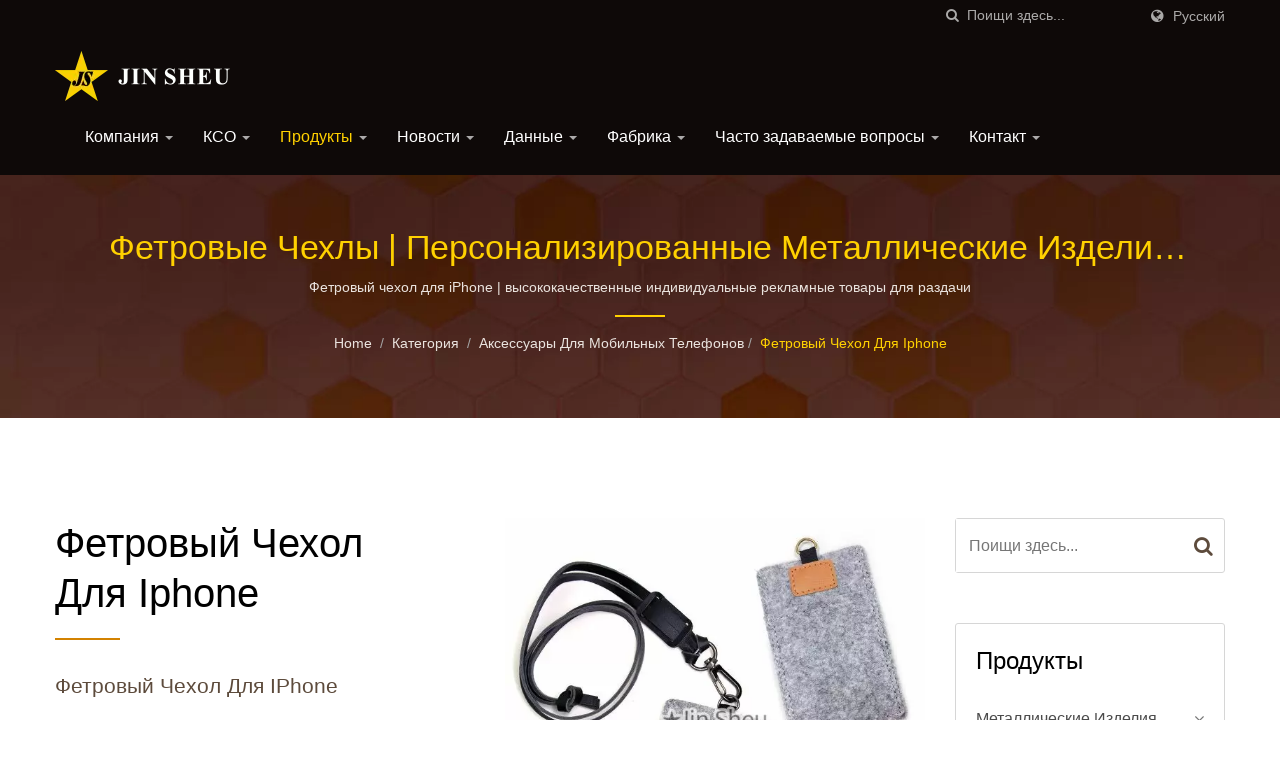

--- FILE ---
content_type: text/html; charset=UTF-8
request_url: https://www.jinsheu.com/ru/category/-iPhone-/Felt-Leather-iPhone-Sleeve.html
body_size: 25037
content:
<!DOCTYPE html>
<html prefix="og: http://ogp.me/ns#" lang="ru" dir="ltr">
<head>
<meta http-equiv="Content-Type" content="text/html; charset=utf-8" />
<!-- For Resposive Device -->
<meta name="viewport" content="width=device-width, initial-scale=1.0">
<!-- For IE -->
<meta http-equiv="X-UA-Compatible" content="IE=edge">
<title>Фетровый чехол для Iphone | Производитель индивидуальных рекламных товаров и корпоративных подарков | Jin Sheu</title>
<meta name="description" content="Эти чехлы для iPhone или сумки для iPhone изготовлены из мягкого фетра и PU-кожи, стильный и многофункциональный чехол для визиток, кредитных карт и iPhone, кожаный ремешок помогает вам более элегантно носить свой мобильный телефон. Мы уже подготовили 3 разных размера, которые вы можете изменить по своему желанию, выбрав разные цвета фетра и искусственной кожи. Большой размер подходит для iPhone 6/7 Plus, средний размер разработан для iPhone 6/7, а маленький размер предназначен для визиток или кредитных карт. Индивидуальные логотипы могут быть напечатаны шелкографией или тиснены/вдавлены на кожаных частях. Индивидуальные размеры и формы также приветствуются, а цвета могут быть подобраны из наших стандартных цветов. Откройте для себя широкий ассортимент индивидуальных рекламных товаров в Jin Sheu. От металлических изделий до персонализированных подарков, мы предлагаем индивидуальные решения для корпоративного брендинга и мероприятий." />
<meta name="keywords" content="Фетровый чехол для Iphone, Фетровые чехлы, индивидуальные рекламные товары, персонализированные рекламные изделия, производитель рекламных подарков, индивидуальные металлические изделия, рекламная продукция" />
<meta name="copyright" content="Jin Sheu Enterprise Co., Ltd." />
<meta name="author" content="Ready-Market Online Corporation" />
<meta name="rating" content="general" /><meta name="robots" content="index, follow" /><link rel="dns-prefetch" href="https://cdn.ready-market.com.tw">
<link rel="canonical" href="https://www.jinsheu.com/ru/category/Felt-Leather-iPhone-Sleeve.html" />
<link rel="alternate" hreflang="en" href="https://www.jinsheu.com/en/category/Felt-Leather-iPhone-Sleeve.html" />
<link rel="alternate" hreflang="es" href="https://www.jinsheu.com/es/category/Felt-Leather-iPhone-Sleeve.html" />
<link rel="alternate" hreflang="pt" href="https://www.jinsheu.com/pt/category/Felt-Leather-iPhone-Sleeve.html" />
<link rel="alternate" hreflang="fr" href="https://www.jinsheu.com/fr/category/Felt-Leather-iPhone-Sleeve.html" />
<link rel="alternate" hreflang="de" href="https://www.jinsheu.com/de/category/Felt-Leather-iPhone-Sleeve.html" />
<link rel="alternate" hreflang="ru" href="https://www.jinsheu.com/ru/category/Felt-Leather-iPhone-Sleeve.html" />
<link rel="alternate" hreflang="ja" href="https://www.jinsheu.com/ja/category/Felt-Leather-iPhone-Sleeve.html" />
<link rel="alternate" hreflang="fi" href="https://www.jinsheu.com/fi/category/Felt-Leather-iPhone-Sleeve.html" />
<link rel="alternate" hreflang="it" href="https://www.jinsheu.com/it/category/Felt-Leather-iPhone-Sleeve.html" />
<link rel="alternate" hreflang="nl" href="https://www.jinsheu.com/nl/category/Felt-Leather-iPhone-Sleeve.html" />
<link rel="alternate" hreflang="ar" href="https://www.jinsheu.com/ar/category/Felt-Leather-iPhone-Sleeve.html" />
<link rel="alternate" hreflang="ko" href="https://www.jinsheu.com/ko/category/Felt-Leather-iPhone-Sleeve.html" />
<link rel="alternate" hreflang="pl" href="https://www.jinsheu.com/pl/category/Felt-Leather-iPhone-Sleeve.html" />
<link rel="alternate" hreflang="da" href="https://www.jinsheu.com/da/category/Felt-Leather-iPhone-Sleeve.html" />
<link rel="alternate" hreflang="no" href="https://www.jinsheu.com/no/category/Felt-Leather-iPhone-Sleeve.html" />
<link rel="alternate" hreflang="vi" href="https://www.jinsheu.com/vi/category/Felt-Leather-iPhone-Sleeve.html" />
<link rel="alternate" hreflang="th" href="https://www.jinsheu.com/th/category/Felt-Leather-iPhone-Sleeve.html" />
<link rel="alternate" hreflang="hu" href="https://www.jinsheu.com/hu/category/Felt-Leather-iPhone-Sleeve.html" />        

        <style>
        .fa-twitter:before {
            content: "𝕏" !important;
            font-size: 1.1em !important;
        }
        @media (max-width: 991px) {
            .single-product-details .elevateZoom-image { min-height: 450px; }
            .About-us-section .About-us-img-section .About-us-img { min-height: 450px; }
        }
        </style>        

        <link rel="preload" href="https://cdn.ready-market.com.tw/24cfa4d4/Templates/pic/Felt-leather-phone-bag-3-WM.jpg?v=7af2dbd4" as="image" /><link rel="preload" href="https://cdn.ready-market.com.tw/24cfa4d4/Templates/pic/enar-page-banner.jpg?v=446efcc6" as="image" /><link rel="preload" href="https://cdn.ready-market.com.tw/24cfa4d4/Templates/pic/logo.png?v=529b1117" as="image" />
        
<link rel="icon" href="/favicon.ico" type="image/x-icon" />
<link rel="shortcut icon" href="/favicon.ico" type="image/x-icon" />

  <link rel="preload" href="https://cdn.ready-market.com.tw/24cfa4d4/Templates/pic/Felt-leather-phone-bag-3-WM.jpg?v=7af2dbd4" as="image" />
  <link rel="preload" href="https://cdn.ready-market.com.tw/24cfa4d4/Templates/pic/enar-page-banner.jpg?v=446efcc6" as="image" />
<link rel="preload" href="https://cdn.ready-market.com.tw/24cfa4d4/Templates/pic/logo.png?v=529b1117" as="image" />

<!-- CSS move to lite-menu -->
<style>
@media (max-width: 991px) {
  .single-product-details .elevateZoom-image { min-height: 450px; }
  .About-us-section .About-us-img-section .About-us-img { min-height: 450px; }
}
</style>
<script nonce="cmVhZHltYXJrZXQ=">
    var fontawesome = document.createElement('link');
    fontawesome.rel='stylesheet';
    fontawesome.href='https://cdn.ready-market.com.tw/24cfa4d4/readyscript/capps/pc2-p/min/?f=%2Freadyscript%2Fpc2-template%2FLITE-104-TW-JinSheuGift%2Fcss%2Ffont-awesome%2Fcss%2Ffont-awesome.rmmin.css&v=22b46c77';
    fontawesome.media='defer';
    fontawesome.addEventListener('load', function() { fontawesome.media=''; }, false);
    var fontawesome_add = document.getElementsByTagName('script')[0]; fontawesome_add.parentNode.insertBefore(fontawesome, fontawesome_add);
</script>

<!---[if lt IE 8]>
      <div style='text-align:center'><a href="//www.microsoft.com/windows/internet-explorer/default.aspx?ocid=ie6_countdown_bannercode"><img src="//www.theie6countdown.com/img/upgrade.jpg"border="0"alt=""/></a></div>  
  <![endif]-->
<!---[if lt IE 9]>
  <link href='//cdn.ready-market.com.tw/fonts/css?family=Open+Sans:400' rel='stylesheet' type='text/css' />
  <link href='//cdn.ready-market.com.tw/fonts/css?family=Open+Sans:300' rel='stylesheet' type='text/css' />
  <link href='//cdn.ready-market.com.tw/fonts/css?family=Open+Sans:600' rel='stylesheet' type='text/css' />
  <link href='//cdn.ready-market.com.tw/fonts/css?family=Open+Sans:700' rel='stylesheet' type='text/css' />
  <link href='//cdn.ready-market.com.tw/fonts/css?family=Open+Sans:800' rel='stylesheet' type='text/css' />
    <link rel="stylesheet" href="css/ie.css" />
    <script src="js/html5shiv.js"></script>
  <![endif]-->
<!---[if gte IE 9]>
    <link rel="stylesheet" href="css/ie.css" />
  <![endif]-->
<LINK REL="stylesheet" TYPE="text/css" href="/readyscript/capps/pc2-p/min/?f=%2Freadyscript%2Fpc2-template%2FLITE-104-TW-JinSheuGift%2Fcss%2Fbootstrap.min.css%2C%2Freadyscript%2Fpc2-template%2FLITE-104-TW-JinSheuGift%2Fcss%2Fbootstrap-select.min.css%2C%2Freadyscript%2Fpc2-template%2FLITE-104-TW-JinSheuGift%2Fcss%2Fanimate.rmmin.css%2C%2Freadyscript%2Fpc2-template%2FLITE-104-TW-JinSheuGift%2Fcss%2Fhover.rmmin.css%2C%2Freadyscript%2Fpc2-template%2FLITE-104-TW-JinSheuGift%2Fcss%2Fjquery-ui.min.css%2C%2Freadyscript%2Fpc2-template%2FLITE-104-TW-JinSheuGift%2Fcss%2Fstyle.rmmin.css%2C%2Freadyscript%2Fpc2-template%2FLITE-104-TW-JinSheuGift%2Fcss%2Fresponsive.rmmin.css%2C%2Freadyscript%2Fpc2-template%2FLITE-104-TW-JinSheuGift%2Fcss%2Frm-editor.rmmin.css%2C%2Freadyscript%2Fpc2-template%2FLITE-104-TW-JinSheuGift%2Fcss%2Fbootstrap-tabs.rmmin.css%2C%2Freadyscript%2Fpc2-template%2FLITE-104-TW-JinSheuGift%2Fcss%2Ftab.main-area.rmmin.css%2C%2Freadyscript%2Fpc2-template%2FLITE-104-TW-JinSheuGift%2Filightbox%2Fsrc%2Fcss%2Filightbox.rmmin.css%2C%2Freadyscript%2Fpc2-template%2FLITE-104-TW-JinSheuGift%2Fcss%2Fowl.carousel.min.css%2C%2Freadyscript%2Fpc2-template%2FLITE-104-TW-JinSheuGift%2Fcss%2Fowl.theme.default.min.css&v=fa9f0de9" />
<style type="text/css"><!--.owl-carousel{z-index:0}--></style>
        

        <style>
        @media (max-width: 991px) {
          .single-product-details .elevateZoom-image { min-height: unset; }
          .About-us-section .About-us-img-section .About-us-img { min-height: unset; }
        }
        </style>

<style>
@media (max-width: 991px) {
  .single-product-details .elevateZoom-image { min-height: unset; }
  .About-us-section .About-us-img-section .About-us-img { min-height: unset; }
}
</style>



<script type="application/ld+json">
{"@context":"http://schema.org","@type":"BreadcrumbList","itemListElement":[{"@type":"ListItem","position":1,"item":{"@type":"WebPage","@id":"/ru/index/index.html","name":"Home"}},{"@type":"ListItem","position":2,"item":{"@type":"WebPage","@id":"/ru/category/index.html","name":"\u041a\u0430\u0442\u0435\u0433\u043e\u0440\u0438\u044f"}},[{"@type":"ListItem","item":{"@type":"WebPage","@id":"/ru/category/mobile_phone_accessory.html","name":"\u0410\u043a\u0441\u0435\u0441\u0441\u0443\u0430\u0440\u044b \u0434\u043b\u044f \u043c\u043e\u0431\u0438\u043b\u044c\u043d\u044b\u0445 \u0442\u0435\u043b\u0435\u0444\u043e\u043d\u043e\u0432"},"position":3}],{"@type":"ListItem","position":4,"item":{"@type":"WebPage","@id":"/ru/category/Felt-Leather-iPhone-Sleeve.html","name":"\u0424\u0435\u0442\u0440\u043e\u0432\u044b\u0439 \u0447\u0435\u0445\u043e\u043b \u0434\u043b\u044f Iphone"}}]}
</script>

<meta property="og:site_name" content="Jin Sheu Enterprise Co., Ltd." />
<meta property="og:title" content="Фетровый чехол для Iphone | Производитель индивидуальных рекламных товаров и корпоративных подарков | Jin Sheu" />
<meta property="og:description" content="Эти чехлы для iPhone или сумки для iPhone изготовлены из мягкого фетра и PU-кожи, стильный и многофункциональный чехол для визиток, кредитных карт и iPhone, кожаный ремешок помогает вам более элегантно носить свой мобильный телефон. Мы уже подготовили 3 разных размера, которые вы можете изменить по своему желанию, выбрав разные цвета фетра и искусственной кожи. Большой размер подходит для iPhone 6/7 Plus, средний размер разработан для iPhone 6/7, а маленький размер предназначен для визиток или кредитных карт. Индивидуальные логотипы могут быть напечатаны шелкографией или тиснены/вдавлены на кожаных частях. Индивидуальные размеры и формы также приветствуются, а цвета могут быть подобраны из наших стандартных цветов. Откройте для себя широкий ассортимент индивидуальных рекламных товаров в Jin Sheu. От металлических изделий до персонализированных подарков, мы предлагаем индивидуальные решения для корпоративного брендинга и мероприятий." />
<meta property="og:url" content="https://www.jinsheu.com/ru/category/-iPhone-/Felt-Leather-iPhone-Sleeve.html" />
<meta property="og:image" content="https://cdn.ready-market.com.tw/24cfa4d4/Templates/pic/Felt-leather-phone-bag-3-WM.jpg?v=7af2dbd4" />
<meta property="og:type" content="website" />
<meta property="og:image:width" content="600" />
<meta property="og:image:height" content="600" />

<script async src="https://www.googletagmanager.com/gtag/js?id=G-GDZC4L51PM"></script>
<script>window.dataLayer = window.dataLayer || [];
function gtag(){dataLayer.push(arguments);}
gtag('js', new Date());
gtag('config', 'G-GDZC4L51PM');
gtag('config', 'G-YH2Z2P6FYG');    
const urlParams = new URLSearchParams(window.location.search);
const statusParam = urlParams.get('status');    
if (statusParam === 'inquiry-has-been-sent') {    
gtag('event', 'inquiry_has_been_sent');
}  
const qParam = urlParams.get('q');
if (qParam) {
gtag('event', 'in_site_query', {'page_title': qParam});
}</script>
<!-- Google Tag Manager -->
<script>(function(w,d,s,l,i){w[l]=w[l]||[];w[l].push({'gtm.start':
new Date().getTime(),event:'gtm.js'});var f=d.getElementsByTagName(s)[0],
j=d.createElement(s),dl=l!='dataLayer'?'&l='+l:'';j.async=true;j.src=
'https://www.googletagmanager.com/gtm.js?id='+i+dl;f.parentNode.insertBefore(j,f);
})(window,document,'script','dataLayer','GTM-NJW2NQK');</script>
<!-- End Google Tag Manager -->


</head>
<body>
<div class="main-page-wrapper" sid="main-area">
    <!-- header -->
    <style>
@media (min-width: 991px) {
    li.dropdown.open ul.dropdown-menu.dropdown-menu-custom.menu-custom-category {
        position: absolute;
        left: -180px;
        display: grid;
        grid-template-columns: repeat(3, 280px);
        grid-auto-rows: 50px;
        gap: 5px;
    }
    li.dropdown.open ul.dropdown-menu.dropdown-menu-custom-sub {
        position: absolute;
        top: 0;
        left: 100%;
        width: 300px;
        max-height: 500px;
        overflow-y: auto;        /* 超過可滾 */
        overscroll-behavior: contain; /* 阻止滾動事件傳到 body */
        -webkit-overflow-scrolling: touch; /* iOS 慣性滾動 */
        background: #46221e;
        margin: 0;
        padding: 0;
        z-index: 9999;
    }
    .dropdown-menu {
        min-width: 250px;
    }
    ul.menu-custom-category li a {
        height: 50px;
        display: flex;
        justify-content: space-between;
        align-items: center;
    }
}
</style>
<header sid="lite-menu" dir="ltr">
<!-- top -->
<div class="top_col">
    <div class="container">
        <!-- language -->
        <ul class="language_box">
            <li><i class="fa fa-globe" aria-hidden="true"></i></li>
            <li class="language">
                <a href="/ru/category/Felt-Leather-iPhone-Sleeve.html" class="slct">Русский</a>
                <ul class="drop">
                                        <li><a href="/en/category/Felt-Leather-iPhone-Sleeve.html" hreflang="en">English</a></li>
                                        <li><a href="/es/category/Felt-Leather-iPhone-Sleeve.html" hreflang="es">Español</a></li>
                                        <li><a href="/pt/category/Felt-Leather-iPhone-Sleeve.html" hreflang="pt">Português</a></li>
                                        <li><a href="/fr/category/Felt-Leather-iPhone-Sleeve.html" hreflang="fr">Français</a></li>
                                        <li><a href="/de/category/Felt-Leather-iPhone-Sleeve.html" hreflang="de">Deutsch</a></li>
                                        <li><a href="/ru/category/Felt-Leather-iPhone-Sleeve.html" hreflang="ru">Русский</a></li>
                                        <li><a href="/ja/category/Felt-Leather-iPhone-Sleeve.html" hreflang="ja">日本語</a></li>
                                        <li><a href="/fi/category/Felt-Leather-iPhone-Sleeve.html" hreflang="fi">Suomen</a></li>
                                        <li><a href="/it/category/Felt-Leather-iPhone-Sleeve.html" hreflang="it">Italiano</a></li>
                                        <li><a href="/nl/category/Felt-Leather-iPhone-Sleeve.html" hreflang="nl">Nederlands</a></li>
                                        <li><a href="/ar/category/Felt-Leather-iPhone-Sleeve.html" hreflang="ar">العربية</a></li>
                                        <li><a href="/ko/category/Felt-Leather-iPhone-Sleeve.html" hreflang="ko">한국어</a></li>
                                        <li><a href="/pl/category/Felt-Leather-iPhone-Sleeve.html" hreflang="pl">Polska</a></li>
                                        <li><a href="/da/category/Felt-Leather-iPhone-Sleeve.html" hreflang="da">Dansk</a></li>
                                        <li><a href="/no/category/Felt-Leather-iPhone-Sleeve.html" hreflang="no">Norsk</a></li>
                                        <li><a href="/vi/category/Felt-Leather-iPhone-Sleeve.html" hreflang="vi">Việt</a></li>
                                        <li><a href="/th/category/Felt-Leather-iPhone-Sleeve.html" hreflang="th">ไทย</a></li>
                                        <li><a href="/hu/category/Felt-Leather-iPhone-Sleeve.html" hreflang="hu">Magyar</a></li>
                                    </ul>
            </li>
        </ul>
        <!-- end language -->
        <!-- search -->
        <form id="form-search" method="get" action="/ru/search/index.html" class="search-here top_search">
            <input name="q" type="text" onFocus="if(this.value =='Поищи здесь...' ) this.value=''" onBlur="if(this.value=='') this.value='Поищи здесь...'" value="Поищи здесь..." aria-label="Search">
            <button aria-label="поиск"><i class="fa fa-search" aria-hidden="true"></i></button>
            <input type="hidden" name="type" value="all" /> 
        </form>
        <!-- end search -->
    </div>
</div>
<!-- end top -->

<!-- Fixed navbar -->
<div class="navbar navbar-inverse">
    <div class="container">
        <div class="navbar-header">
            <button type="button" class="navbar-toggle" data-toggle="collapse" data-target="#example-navbar-collapse" aria-label="Navbar Toggle">
                <span class="sr-only"></span>
                <span class="icon-bar"></span>
                <span class="icon-bar"></span>
                <span class="icon-bar"></span>
            </button>
            <!-- <a href="/ru/index.html" class="navbar-brand">Jin Sheu</a> -->
            <a href="/ru/index.html" class="navbar-brand"><img src="https://cdn.ready-market.com.tw/24cfa4d4/Templates/pic/logo.png?v=529b1117"  alt="Jin Sheu Enterprise Co., Ltd. - Профессиональный производитель индивидуальных значков из эмали, металлических закладок, военных медалей и лент, медалей для тростей, индивидуальных значков полиции, решетчатых значков, а также других промо-подарков."  width="235"  height="60"  />
</a>
            <div class="rmLogoDesc" id="rmPageDesc">
  <h1>
    Фетровый чехол для Iphone | Производитель индивидуальных рекламных товаров и корпоративных подарков | Jin Sheu    </h1>
  <p>
    Эти чехлы для iPhone или сумки для iPhone изготовлены из мягкого фетра и PU-кожи, стильный и многофункциональный чехол для визиток, кредитных карт и iPhone, кожаный ремешок помогает вам более элегантно носить свой мобильный телефон. Мы уже подготовили 3 разных размера, которые вы можете изменить по своему желанию, выбрав разные цвета фетра и искусственной кожи. Большой размер подходит для iPhone 6/7 Plus, средний размер разработан для iPhone 6/7, а маленький размер предназначен для визиток или кредитных карт. Индивидуальные логотипы могут быть напечатаны шелкографией или тиснены/вдавлены на кожаных частях. Индивидуальные размеры и формы также приветствуются, а цвета могут быть подобраны из наших стандартных цветов. Откройте для себя широкий ассортимент индивидуальных рекламных товаров в Jin Sheu. От металлических изделий до персонализированных подарков, мы предлагаем индивидуальные решения для корпоративного брендинга и мероприятий.    </p>
</div>
        </div>
        <div class="navbar-collapse collapse" id="example-navbar-collapse">
            <!-- search -->
            <form id="form-search" method="get" action="/ru/search/index.html" class="search-here navbar-search">
                <input name="q" type="text" onFocus="if(this.value =='Поищи здесь...' ) this.value=''" onBlur="if(this.value=='') this.value='Поищи здесь...'" value="Поищи здесь..." aria-label="Search">
                <button aria-label="поиск"><i class="fa fa-search" aria-hidden="true"></i></button>
                <input type="hidden" name="type" value="all" /> 
            </form>
            <!-- end search -->
                        <ul class="nav navbar-nav">
                                        <li class="dropdown">
                            <a href="/ru/page/about-us.html"   data-title="Компания">Компания <b class="caret"></b>                                                    
                            </a>
                                                            <ul class="dropdown-menu">
                                                                            <li><a href="/ru/page/company-profile.html" data-title="Профиль компании"  data-title="Профиль компании">Профиль компании</a></li>
                                                                            <li><a href="/ru/page/organization.html" data-title="Услуга «одного окна»"  data-title="Услуга «одного окна»">Услуга «одного окна»</a></li>
                                                                            <li><a href="/ru/page/key-milestones.html" data-title="Ключевые этапы"  data-title="Ключевые этапы">Ключевые этапы</a></li>
                                                                            <li><a href="/ru/page/return-refund-policy.html" data-title="Политика возврата или возврата средств"  data-title="Политика возврата или возврата средств">Политика возврата или возврата средств</a></li>
                                                                            <li><a href="/ru/page/calendar.html" data-title="Календарь 2026 года"  data-title="Календарь 2026 года">Календарь 2026 года</a></li>
                                                                            <li><a href="/ru/page/Privacy_Policy_Statement.html" data-title="Privacy Policy"  data-title="Privacy Policy">Privacy Policy</a></li>
                                                                    </ul>
                                                    </li>
                                                            <li class="dropdown">
                            <a href="/ru/page/csr.html"   data-title="КСО">КСО <b class="caret"></b>                                                    
                            </a>
                                                            <ul class="dropdown-menu">
                                                                            <li><a href="/ru/page/corporate-social-responsibility.html" data-title="Корпоративная социальная ответственность"  data-title="Корпоративная социальная ответственность">Корпоративная социальная ответственность</a></li>
                                                                            <li><a href="/ru/page/social-compliance.html" data-title="Социальное соблюдение"  data-title="Социальное соблюдение">Социальное соблюдение</a></li>
                                                                            <li><a href="/ru/page/recycled-pin-badge.html" data-title="Использование переработанного металла для вашего эмалевого значка"  data-title="Использование переработанного металла для вашего эмалевого значка">Использование переработанного металла для вашего эмалевого значка</a></li>
                                                                            <li><a href="/ru/page/business-tenet.html" data-title="Принципы бизнеса"  data-title="Принципы бизнеса">Принципы бизнеса</a></li>
                                                                    </ul>
                                                    </li>
                                                    <li class="dropdown active">
                    <a href="/ru/category/index.html" data-title="Продукты">Продукты <b class="caret"></b>
                                
                    </a>
                                            <ul class="dropdown-menu dropdown-menu-custom menu-custom-category">
                                                            <li class="dropdown"><a href="/ru/category/1.html"  data-title="Металлические изделия">Металлические изделия</a>
                                                                    </li>
                                                            <li class="dropdown"><a href="/ru/category/2.html"  data-title="Вышивальные изделия">Вышивальные изделия</a>
                                                                    </li>
                                                            <li class="dropdown"><a href="/ru/category/2-1.html"  data-title="Тканые нашивки и ярлыки">Тканые нашивки и ярлыки</a>
                                                                    </li>
                                                            <li class="dropdown"><a href="/ru/category/3.html"  data-title="Индивидуальные шнурки для бейджей">Индивидуальные шнурки для бейджей</a>
                                                                    </li>
                                                            <li class="dropdown"><a href="/ru/category/4.html"  data-title="Мягкие ПВХ резиновые рекламные изделия">Мягкие ПВХ резиновые рекламные изделия</a>
                                                                    </li>
                                                            <li class="dropdown"><a href="/ru/category/12.html"  data-title="Рекламные силиконовые сувениры">Рекламные силиконовые сувениры</a>
                                                                    </li>
                                                            <li class="dropdown"><a href="/ru/category/108.html"  data-title="Кожаные сувениры">Кожаные сувениры</a>
                                                                    </li>
                                                            <li class="dropdown"><a href="/ru/category/5.html"  data-title="Рекламные товары">Рекламные товары</a>
                                                                    </li>
                                                            <li class=""><a href="/ru/category/custom-patches.html"  data-title="Индивидуальные патчи">Индивидуальные патчи</a>
                                                                    </li>
                                                            <li class=""><a href="/ru/category/beauty-tools-accessories.html"  data-title="Аксессуары для красоты">Аксессуары для красоты</a>
                                                                    </li>
                                                            <li class="dropdown"><a href="/ru/category/238.html"  data-title="Погоны">Погоны</a>
                                                                    </li>
                                                            <li class=""><a href="/ru/category/eco-gifts.html"  data-title="Экологически чистые рекламные товары">Экологически чистые рекламные товары</a>
                                                                    </li>
                                                            <li class=""><a href="/ru/category/wood-items.html"  data-title="Экологические рекламные продукты из дерева, пробки, бамбука">Экологические рекламные продукты из дерева, пробки, бамбука</a>
                                                                    </li>
                                                            <li class="dropdown"><a href="/ru/category/366.html"  data-title="Неопреновые рекламные продукты">Неопреновые рекламные продукты</a>
                                                                    </li>
                                                            <li class=""><a href="/ru/category/Necktie.html"  data-title="Галстуки и бабочки">Галстуки и бабочки</a>
                                                                    </li>
                                                            <li class=""><a href="/ru/category/graduation-gifts.html"  data-title="Аксессуары для выпускного">Аксессуары для выпускного</a>
                                                                    </li>
                                                            <li class="dropdown"><a href="/ru/category/3-1.html"  data-title="Аксессуары для багажа">Аксессуары для багажа</a>
                                                                    </li>
                                                            <li class=""><a href="/ru/category/176.html"  data-title="Ошейники и поводки для домашних животных">Ошейники и поводки для домашних животных</a>
                                                                    </li>
                                                            <li class=""><a href="/ru/category/242.html"  data-title="Пользовательские вымпелы">Пользовательские вымпелы</a>
                                                                    </li>
                                                            <li class="dropdown"><a href="/ru/category/mobile_phone_accessory.html"  data-title="Аксессуары для мобильных телефонов">Аксессуары для мобильных телефонов</a>
                                                                    </li>
                                                            <li class="dropdown"><a href="/ru/category/USB-Flash-Drives.html"  data-title="Пользовательский USB">Пользовательский USB</a>
                                                                    </li>
                                                            <li class="dropdown"><a href="/ru/category/award-trophy.html"  data-title="Наградные трофеи">Наградные трофеи</a>
                                                                    </li>
                                                            <li class=""><a href="/ru/category/152.html"  data-title="925 стерлингового серебра">925 стерлингового серебра</a>
                                                                    </li>
                                                            <li class=""><a href="/ru/category/Fashion-Jewelry.html"  data-title="Оптовая продажа индивидуальных ювелирных изделий под частные бренды">Оптовая продажа индивидуальных ювелирных изделий под частные бренды</a>
                                                                    </li>
                                                            <li class="dropdown"><a href="/ru/category/370.html"  data-title="Акриловые сувениры">Акриловые сувениры</a>
                                                                    </li>
                                                            <li class=""><a href="/ru/category/felt-items.html"  data-title="Применение фетровой ткани">Применение фетровой ткани</a>
                                                                    </li>
                                                            <li class=""><a href="/ru/category/434.html"  data-title="Индивидуальная упаковка">Индивидуальная упаковка</a>
                                                                    </li>
                                                    </ul>
                                    </li>
                                                            <li class="dropdown">
                            <a href="/ru/page/news_cate.html"   data-title="Новости">Новости <b class="caret"></b>                                                    
                            </a>
                                                            <ul class="dropdown-menu">
                                                                            <li><a href="/ru/news/index.html" data-title="Листовка"  data-title="Листовка">Листовка</a></li>
                                                                            <li><a href="/ru/news-theme-seasonal-products/index.html" data-title="Сезонные товары"  data-title="Сезонные товары">Сезонные товары</a></li>
                                                                            <li><a href="/ru/news-tradeshow/index.html" data-title="Выставка"  data-title="Выставка">Выставка</a></li>
                                                                            <li><a href="/ru/news-product-highlights/index.html" data-title="Отзывы о продуктах"  data-title="Отзывы о продуктах">Отзывы о продуктах</a></li>
                                                                    </ul>
                                                    </li>
                                                            <li class="dropdown">
                            <a href="/ru/page/data_center_cate.html"   data-title="Данные">Данные <b class="caret"></b>                                                    
                            </a>
                                                            <ul class="dropdown-menu">
                                                                            <li><a href="/ru/data-audit-certificates/index.html" data-title="Аудиторские сертификаты"  data-title="Аудиторские сертификаты">Аудиторские сертификаты</a></li>
                                                                            <li><a href="/ru/data-catalog/index.html" data-title="Каталог"  data-title="Каталог">Каталог</a></li>
                                                                            <li><a href="/ru/data-test-report/index.html" data-title="Тестовый отчет"  data-title="Тестовый отчет">Тестовый отчет</a></li>
                                                                            <li><a href="/ru/data-artwork-template/index.html" data-title="Шаблон произведения искусства"  data-title="Шаблон произведения искусства">Шаблон произведения искусства</a></li>
                                                                    </ul>
                                                    </li>
                                                            <li class="dropdown">
                            <a href="/ru/page/factory_tour_cate.html"   data-title="Фабрика">Фабрика <b class="caret"></b>                                                    
                            </a>
                                                            <ul class="dropdown-menu">
                                                                            <li><a href="/ru/page/factory_tour-employee-members.html" data-title="Члены сотрудников"  data-title="Члены сотрудников">Члены сотрудников</a></li>
                                                                            <li><a href="/ru/factory_tour-showroom/index.html" data-title="Тайбэйский шоурум"  data-title="Тайбэйский шоурум">Тайбэйский шоурум</a></li>
                                                                            <li><a href="/ru/factory_metal-line/index.html" data-title="Экскурсия по металлургическому заводу"  data-title="Экскурсия по металлургическому заводу">Экскурсия по металлургическому заводу</a></li>
                                                                            <li><a href="/ru/factory_tour-embroidery-line/index.html" data-title="Экскурсия по фабрике вышивки"  data-title="Экскурсия по фабрике вышивки">Экскурсия по фабрике вышивки</a></li>
                                                                            <li><a href="/ru/factory_lanyard-production-line/index.html" data-title="Экскурсия по фабрике шнурков"  data-title="Экскурсия по фабрике шнурков">Экскурсия по фабрике шнурков</a></li>
                                                                            <li><a href="/ru/factory_tour-leather-production/index.html" data-title="Экскурсия по кожаной фабрике"  data-title="Экскурсия по кожаной фабрике">Экскурсия по кожаной фабрике</a></li>
                                                                    </ul>
                                                    </li>
                                                            <li class="dropdown">
                            <a href="/ru/page/faq_cate.html"   data-title="Часто задаваемые вопросы">Часто задаваемые вопросы <b class="caret"></b>                                                    
                            </a>
                                                            <ul class="dropdown-menu">
                                                                            <li><a href="/ru/page/faq-order-information.html" data-title="Ваше руководство по заказу индивидуальных подарков"  data-title="Ваше руководство по заказу индивидуальных подарков">Ваше руководство по заказу индивидуальных подарков</a></li>
                                                                            <li><a href="/ru/page/faq-artwork-requirement.html" data-title="Требования к художественным работам"  data-title="Требования к художественным работам">Требования к художественным работам</a></li>
                                                                            <li><a href="/ru/page/faq-electroplating-chart.html" data-title="Схема гальванопластики для металла"  data-title="Схема гальванопластики для металла">Схема гальванопластики для металла</a></li>
                                                                            <li><a href="/ru/page/faq-customized-embroidery-patch.html" data-title="Индивидуальные вышитые патчи"  data-title="Индивидуальные вышитые патчи">Индивидуальные вышитые патчи</a></li>
                                                                            <li><a href="/ru/faq/index.html" data-title="Значки на лацкане"  data-title="Значки на лацкане">Значки на лацкане</a></li>
                                                                            <li><a href="/ru/page/faq-pantone.html" data-title="Цвета Pantone на произведениях искусства ваших рекламных продуктов"  data-title="Цвета Pantone на произведениях искусства ваших рекламных продуктов">Цвета Pantone на произведениях искусства ваших рекламных продуктов</a></li>
                                                                            <li><a href="/ru/page/faq-payment-terms.html" data-title="Способы оплаты для ваших персонализированных монет"  data-title="Способы оплаты для ваших персонализированных монет">Способы оплаты для ваших персонализированных монет</a></li>
                                                                    </ul>
                                                    </li>
                                                            <li class="dropdown">
                            <a href="/ru/page/contact-info.html"   data-title="Контакт">Контакт <b class="caret"></b>                                                    
                            </a>
                                                            <ul class="dropdown-menu">
                                                                            <li><a href="/ru/page/jin-sheu-office.html" data-title="Штаб-квартира Jin Sheu"  data-title="Штаб-квартира Jin Sheu">Штаб-квартира Jin Sheu</a></li>
                                                                            <li><a href="/ru/page/china-factory-warehouse.html" data-title="Фабрики и склад в Китае"  data-title="Фабрики и склад в Китае">Фабрики и склад в Китае</a></li>
                                                                            <li><a href="/ru/page/join-and-subscribe.html" data-title="Подпишитесь на нашу рассылку"  data-title="Подпишитесь на нашу рассылку">Подпишитесь на нашу рассылку</a></li>
                                                                    </ul>
                                                    </li>
                                                </ul>
                    </div><!--/.nav-collapse -->
    </div>
    <div class="menuModel">
            </div>
</div>

</header>
<div class="clearfix"></div>    <!--- end header --->
    <div class="Enar-page-banner" sid="breadcrumb">
	<div class="Enar-page-banner-opact">
		<div class="container">
			<div>
                <div class="rmBCDesc rmsb-hp" id="rmcategoryDesc">
  <h1>
  Фетровые чехлы | персонализированные металлические изделия для маркетинговых кампаний  </h1>
  <h2>
  Фетровый чехол для iPhone | высококачественные индивидуальные рекламные товары для раздачи  </h2>
</div>
				<ul>
    <li><span class="decoration"></span></li>
  	<li><a href="/ru/index.html">Home</a></li>
  	<li>/</li>
  	<li><a href="/ru/category/index.html" title="Категория">Категория</a></li>
  	<li>/</li>
    <li><a href="/ru/category/mobile_phone_accessory.html" title="Аксессуары для мобильных телефонов" >Аксессуары для мобильных телефонов</a></li><li>/</li>    <li><a href="/ru/category/Felt-Leather-iPhone-Sleeve.html" title="Фетровый чехол для Iphone">Фетровый чехол для Iphone</a></li>

                </ul>
			</div>
		</div>
	</div>
</div>

    <!--- content --->
    <section class="section-container">
        <div class="container">
            <div class="row">
                <div class="col-lg-9 col-md-8 col-sm-7 col-xs-12 content">
                <section class="About-us-section">
    <div class="row About-us-img-section">
                <div class="col-md-6 col-xs-12" style="float:right;">
            <div class="About-us-img">
                <img src="https://cdn.ready-market.com.tw/24cfa4d4/Templates/pic/Felt-leather-phone-bag-3-WM.jpg?v=7af2dbd4" alt="Фетровые чехлы"/>
            </div>
        </div>
        <div class="col-md-6 col-xs-12 img-text-border">
            <div class="About-us-img-text">
                <h2 >Фетровый чехол для Iphone</h2>
                <span class="decoration"></span>
                                    <h3 >Фетровый чехол для iPhone</h3>
                                                    <p>Эти чехлы для iPhone или сумки для iPhone изготовлены из мягкого фетра и PU-кожи, стильный и многофункциональный чехол для визиток, кредитных карт и iPhone, кожаный ремешок помогает вам более элегантно носить свой мобильный телефон. Мы уже подготовили 3 разных размера, которые вы можете изменить по своему желанию, выбрав разные цвета фетра и искусственной кожи. Большой размер подходит для iPhone 6/7 Plus, средний размер разработан для iPhone 6/7, а маленький размер предназначен для визиток или кредитных карт. Индивидуальные логотипы могут быть напечатаны шелкографией или тиснены/вдавлены на кожаных частях. Индивидуальные размеры и формы также приветствуются, а цвета могут быть подобраны из наших стандартных цветов.</p>
                            </div>
        </div>
            <hr>
    </div>
    <div class="row About-us-text-section">
        <div class="col-xs-12">
            <div class="About-us-text">
            	            	                            		            	                            		            	            	                            		            	            	                            		            	                            		            	            	                                <!-- desc_html_design_button --><div class="desc_html_design_button">
                <div class="single-product-details">
<div class="icon">
<div class="color-show float-right"><a href="#INQ" track="track_prdinq_butclick/product::6209" class="tran3s" title="Запросить сейчас">Запросить сейчас</a></div>
</div>
</div>
<div style="clear:both;"></div>        </div>
            		            	                            		            	                            		            	                            		            	                            		            	                            		            	                            		            	                            		            	                            		            	                                <h3  class="name_category_list"  data-title="Спецификации" >Спецификации</h3>
            		            	                        <!-- spec_list -->
        <ul>      
                <li><i class="fa fa-circle" aria-hidden="true"></i>Материал: Сочетание 2 мм фетра и 1 мм искусственной кожи</li>
                <li><i class="fa fa-circle" aria-hidden="true"></i>Крепление: Ремешок из искусственной кожи, регулируемая пряжка и металлический крючок</li>
                <li><i class="fa fa-circle" aria-hidden="true"></i>Многофункциональный чехол для карт, наличных и мобильного телефона</li>
                <li><i class="fa fa-circle" aria-hidden="true"></i>Выберите свой любимый цвет из множества доступных цветов (искусственная кожа и фетр)</li>
                <li><i class="fa fa-circle" aria-hidden="true"></i>Индивидуальные логотипы могут быть напечатаны или тиснены на искусственной коже</li>
                <li><i class="fa fa-circle" aria-hidden="true"></i>Индивидуальные размеры и формы приветствуются.</li>
            </ul>
        		            	                            		            	                            		            	                            		            	                            		            	                            		            	                            		            	                            		            	                            		            	                            		            	                            		            	                            		            </div>
        </div>
    </div>
</section>

    


<div class="extra-wrap" sid="main-area">
    <div class="blog_scroll clearfix txt-1">
              <div class="fright v_next v_next2">
        <a  href="/ru/category/phone-case-lanyard.html" class="button_type_11 bg_light_color_1 t_align_c f_size_ex_large bg_cs_hover r_corners d_inline_middle bg_tr tr_all_hover qv_btn_single_next" aria-label="next">
          <i class="fa fa-angle-right "></i> 
        </a>
      </div>
      
    </div>
</div>


            <div class="display-icon-wrapper clear-fix">
            <h4 >Фетровый чехол для Iphone</h4>
            <ul>
                <li><span >Отображать:</span>
</li>
                <li><a href="#" class="showgrid active" aria-label="Show Grid"><i class="fa fa-th" aria-hidden="true"></i></a></li>
                <li><a href="#" class="showlist" aria-label="Show List"><i class="fa fa-th-list" aria-hidden="true"></i></a></li>
            </ul>
        </div>
    
    
        <div class="clearfix sort_shop txt-1">
        <div class="pages-button clear-fix">
            <span class="fleft"> Результат 1 - 3 из 3</span>
                    </div>
    </div>

    <div id="item-show" class="display-in-grid">
	<div class="item-width col-md-4 col-sm-6 col-xs-6 shop-item-width">
		<div class="item-Wrapper single-item-Wrapper">
<div class="item-img shop-img-item">
	<a href="/ru/product/5658.html" ><img src="https://cdn.ready-market.com.tw/24cfa4d4/Templates/pic/m/Felt-leather-card-holder-WM.jpg?v=8449bd02" alt="Держатель для карт из фетра и кожи - Идеи для чехлов для телефона из войлока"></a>
</div>
<div class="item-text single-Text-item">
	<h5><a href="/ru/product/5658.html" >Держатель для карт из фетра и кожи</a></h5>
	        <div class="clear-fix">
        	<h6>PID: 5658</h6>
        	<span></span>
        </div>
    	<p>Индивидуально изготовленный кардхолдер из фетра...</p>
	    	<a href="/ru/product/5658.html" class="hvr-bounce-to-right"  title="Подробности"><i class="fa fa-info" aria-hidden="true"></i><span>Подробности</span></a>
    	    		</div>
        </div>
    </div>
	<div class="item-width col-md-4 col-sm-6 col-xs-6 shop-item-width">
		<div class="item-Wrapper single-item-Wrapper">
<div class="item-img shop-img-item">
	<a href="/ru/product/5659.html" ><img src="https://cdn.ready-market.com.tw/24cfa4d4/Templates/pic/m/Felt-leather-phone-bag-iphone7-WM.jpg?v=b568f6f7" alt="Чехлы из PU кожи и фетра для iPhone 6/7 - индивидуальный кожаный чехол для iphone"></a>
</div>
<div class="item-text single-Text-item">
	<h5><a href="/ru/product/5659.html" >Чехлы из PU кожи и фетра для iPhone 6/7</a></h5>
	        <div class="clear-fix">
        	<h6>PID: 5659</h6>
        	<span></span>
        </div>
    	<p>Оптовая продажа чехлов из PU кожи и фетра для iPhone 6/7....</p>
	    	<a href="/ru/product/5659.html" class="hvr-bounce-to-right"  title="Подробности"><i class="fa fa-info" aria-hidden="true"></i><span>Подробности</span></a>
    	    		</div>
        </div>
    </div>
	<div class="item-width col-md-4 col-sm-6 col-xs-6 shop-item-width">
		<div class="item-Wrapper single-item-Wrapper">
<div class="item-img shop-img-item">
	<a href="/ru/product/5660.html" ><img src="https://cdn.ready-market.com.tw/24cfa4d4/Templates/pic/m/Felt-leather-phone-bag-iphone7-plus-WM.jpg?v=8250a336" alt="Держатель для телефона из войлока и кожи для iPhone 6/7 Plus - Корпуса для iPhone для корпоративных клиентов"></a>
</div>
<div class="item-text single-Text-item">
	<h5><a href="/ru/product/5660.html" >Держатель для телефона из войлока и кожи для iPhone 6/7 Plus</a></h5>
	        <div class="clear-fix">
        	<h6>PID: 5660</h6>
        	<span></span>
        </div>
    	<p>Персонализированный чехол для телефона iPhone из фетра...</p>
	    	<a href="/ru/product/5660.html" class="hvr-bounce-to-right"  title="Подробности"><i class="fa fa-info" aria-hidden="true"></i><span>Подробности</span></a>
    	    		</div>
        </div>
    </div>
    
</div>

        <div class="clearfix sort_shop txt-1">
        <div class="pages-button clear-fix">
            <span class="fleft"> Результат 1 - 3 из 3</span>
                    </div>
    </div>


    <br class="rm-clear"/>
    <a name="INQ" class="a_INQ"></a>
    <iframe id="inqframe" height="1611" allowTransparency="true" frameborder="0" scrolling="no" style="width:100%;border:none" src="/readyscript/fb/embed.php?id=6&cid=https%3A%2F%2Fwww.jinsheu.com%2Fru%2Fcategory%2F-iPhone-%2FFelt-Leather-iPhone-Sleeve.html&lng=ru" title="Send Inquiries to Us"><a href="/readyscript/fb/view.php?id=6&cid=https%3A%2F%2Fwww.jinsheu.com%2Fru%2Fcategory%2F-iPhone-%2FFelt-Leather-iPhone-Sleeve.html&lng=ru" title="Send Inquiries to Us">Send Inquiries to Us</a></iframe>

                </div>
                <!-- side -->
                <div class="col-lg-3 col-md-4 col-sm-5 col-xs-12">
                                <!-- side-1 -->
<section id="side-1" sid="side-1">
<!-- search bar -->
<div class="news-Sidebar-item-wrapper">
	<form id="form-search" method="get" action="/ru/search/index.html" class="clear-fix">
		<input name="q" type="text" onFocus="if(this.value =='Поищи здесь...' ) this.value=''" onBlur="if(this.value=='') this.value='Поищи здесь...'" value="Поищи здесь..." aria-label="Search">
		<button class="tran3s" aria-label="Search"><i class="fa fa-search" aria-hidden="true"></i></button>
		<input type="hidden" name="type" value="all" /> 
	</form>
</div>
<!-- end search bar -->
</section>
<!-- end side-1 -->                                <!-- side-2 -->
<section id="side-2" sid="side-2">
<div class="news-Sidebar-item-wrapper blog-Vtwo-sidebar">
		<div class="Categories">
        <H3 >Продукты</H3>
        <ul id="side_category_list">
                        <li class="level1 "><a href="/ru/category/1.html" >Металлические изделия</a>
                            <span><i class="fa fa-angle-down" aria-hidden="true"></i></span>
                                            <ul style="display:none;">
                                        <li class="leve2"><a href="/ru/category/79.html" >Рекламные лапель-пины и значки-пины</a></li>
                                        <li class="leve2"><a href="/ru/category/55.html" >Индивидуальные монеты для вызовов</a></li>
                                        <li class="leve2"><a href="/ru/category/484.html" >Индивидуальные медали и медальоны</a></li>
                                        <li class="leve2"><a href="/ru/category/116.html" >Металлический брелок</a></li>
                                        <li class="leve2"><a href="/ru/category/custom-metal-paperweight.html" >Индивидуальные металлические пресс-папье</a></li>
                                        <li class="leve2"><a href="/ru/category/157.html" >Токены для тележек и монеты для тележек</a></li>
                                        <li class="leve2"><a href="/ru/category/35.html" >Персонализированные поясные пряжки</a></li>
                                        <li class="leve2"><a href="/ru/category/custom-belt-buckles.html" >Поясные пряжки для кастомизации</a></li>
                                        <li class="leve2"><a href="/ru/category/487.html" >Пользовательские военные медали и ленты</a></li>
                                        <li class="leve2"><a href="/ru/category/489.html" >Военные планки для медалей и планка для лент</a></li>
                                        <li class="leve2"><a href="/ru/category/Cap-Badges.html" >Военные значки на кепки</a></li>
                                        <li class="leve2"><a href="/ru/category/125.html" >Индивидуальные полицейские значки</a></li>
                                        <li class="leve2"><a href="/ru/category/51.html" >Индивидуальные значки для автомобилей</a></li>
                                        <li class="leve2"><a href="/ru/category/50.html" >Военные кнопки</a></li>
                                        <li class="leve2"><a href="/ru/category/154.html" >Индивидуальные запонки</a></li>
                                        <li class="leve2"><a href="/ru/category/155.html" >Индивидуальные зажимы для галстука</a></li>
                                        <li class="leve2"><a href="/ru/category/156.html" >Значки с булавкой для галстука</a></li>
                                        <li class="leve2"><a href="/ru/category/70.html" >Персонализированные подарки для гольфа</a></li>
                                        <li class="leve2"><a href="/ru/category/42.html" >Индивидуальные металлические зажимы для денег</a></li>
                                        <li class="leve2"><a href="/ru/category/138.html" >Индивидуальный болос</a></li>
                                        <li class="leve2"><a href="/ru/category/65.html" >Военные собачьи бирки</a></li>
                                        <li class="leve2"><a href="/ru/category/94.html" >Булавки</a></li>
                                        <li class="leve2"><a href="/ru/category/69.html" >Индивидуальные чемпионские кольца</a></li>
                                        <li class="leve2"><a href="/ru/category/metal-name-plates.html" >Индивидуальная металлическая табличка</a></li>
                                        <li class="leve2"><a href="/ru/category/hiking-medallions.html" >Медали для тростей</a></li>
                                        <li class="leve2"><a href="/ru/category/metal-postcard.html" >Металлическая открытка</a></li>
                                        <li class="leve2"><a href="/ru/category/metal-tag.html" >Индивидуальные металлические логотипы</a></li>
                                        <li class="leve2"><a href="/ru/category/37.html" >Металлические закладки</a></li>
                                        <li class="leve2"><a href="/ru/category/166.html" >Медали из цинкового сплава/ значки/ памятные монеты</a></li>
                                        <li class="leve2"><a href="/ru/category/126.html" >Оловянные значки и оловянные броши</a></li>
                                        <li class="leve2"><a href="/ru/category/66.html" >Идентификационные бирки для домашних животных</a></li>
                                        <li class="leve2"><a href="/ru/category/570.html" >Металлические визитные карточки</a></li>
                                        <li class="leve2"><a href="/ru/category/business-card-case.html" >Оптовые подставки для визиток и кейсы</a></li>
                                        <li class="leve2"><a href="/ru/category/140.html" >Персонализированное компактное зеркало</a></li>
                                        <li class="leve2"><a href="/ru/category/43.html" >Винные штопоры и открывалки для бутылок</a></li>
                                        <li class="leve2"><a href="/ru/category/multifuntion-tools.html" >Многофункциональный инструмент в виде снежинки</a></li>
                                        <li class="leve2"><a href="/ru/category/drink-straws.html" >Трубочки для напитков из нержавеющей стали</a></li>
                                        <li class="leve2"><a href="/ru/category/162.html" >Подарки для вина</a></li>
                                        <li class="leve2"><a href="/ru/category/575.html" >Металлическая подставка</a></li>
                                        <li class="leve2"><a href="/ru/category/coffee-stencils.html" >Индивидуальные кофейные трафареты</a></li>
                                        <li class="leve2"><a href="/ru/category/146.html" >Сувенирные ложки и столовые колокольчики</a></li>
                                        <li class="leve2"><a href="/ru/category/book-ends.html" >Декоративные металлические подставки для книг и стопоры для книжных полок</a></li>
                                        <li class="leve2"><a href="/ru/category/142.html" >Нож для конвертов</a></li>
                                        <li class="leve2"><a href="/ru/category/metal-dice.html" >Металлические кубики для DND</a></li>
                                        <li class="leve2"><a href="/ru/category/door-opener-keychain.html" >Бесконтактный дверной открыватель на брелке с стилусом</a></li>
                                        <li class="leve2"><a href="/ru/category/snap-jewelry.html" >Заказные бижутерии с кнопками</a></li>
                                        <li class="leve2"><a href="/ru/category/468.html" >Магнитные держатели для очков</a></li>
                                        <li class="leve2"><a href="/ru/category/137.html" >Вешалка для сумок</a></li>
                                        <li class="leve2"><a href="/ru/category/CAT-napkin-rings.html" >Индивидуальные кольца для салфеток</a></li>
                                        <li class="leve2"><a href="/ru/category/543.html" >Плавающие медальоны с шармами</a></li>
                                        <li class="leve2"><a href="/ru/category/541.html" >Шнурковый браслет с шармами</a></li>
                                        <li class="leve2"><a href="/ru/category/hair-side-combs.html" >Расчески для волос с зажимом</a></li>
                                        <li class="leve2"><a href="/ru/category/hair-tie-bracelets.html" >Ободок для волос с металлическими шармами</a></li>
                                        <li class="leve2"><a href="/ru/category/539.html" >Индивидуальные заколки для волос</a></li>
                                        <li class="leve2"><a href="/ru/category/68.html" >Индивидуальные украшения</a></li>
                                        <li class="leve2"><a href="/ru/category/Custom-Rings.html" >Кастомное кольцо</a></li>
                                        <li class="leve2"><a href="/ru/category/589.html" >Рождественские броши</a></li>
                                        <li class="leve2"><a href="/ru/category/Pen-Holder-Clips.html" >Зажимы для ручек</a></li>
                                        <li class="leve2"><a href="/ru/category/game-coin.html" >Игровые монеты</a></li>
                                        <li class="leve2"><a href="/ru/category/Xmas-Ornaments.html" >3D рождественские украшения</a></li>
                                        <li class="leve2"><a href="/ru/category/127.html" >Варианты покрытия для индивидуальных значков</a></li>
                                        <li class="leve2"><a href="/ru/category/363.html" >Индивидуальные зажимы для бумаги</a></li>
                                        <li class="leve2"><a href="/ru/category/52.html" >Подвески для обуви и шнурков</a></li>
                                        <li class="leve2"><a href="/ru/category/CAT-Name_Badge.html" >Металлическая бирка с именем</a></li>
                                        <li class="leve2"><a href="/ru/category/143.html" >Индивидуальный номерной знак</a></li>
                                        <li class="leve2"><a href="/ru/category/139.html" >Карабин</a></li>
                                        <li class="leve2"><a href="/ru/category/8.html" >Задние части значков</a></li>
                                        <li class="leve2"><a href="/ru/category/7.html" >Сгибание ног и ленты</a></li>
                                        <li class="leve2"><a href="/ru/category/9.html" >Индивидуальные закладки</a></li>
                                        <li class="leve2"><a href="/ru/category/13.html" >Пластиковая коробка для значков</a></li>
                                        <li class="leve2"><a href="/ru/category/14.html" >Запонки</a></li>
                                        <li class="leve2"><a href="/ru/category/15.html" >Серьги и ожерелья и цепочки</a></li>
                                        <li class="leve2"><a href="/ru/category/16.html" >Брелоки и крепления для брелоков</a></li>
                                        <li class="leve2"><a href="/ru/category/17.html" >Магнитные комплекты креплений</a></li>
                                        <li class="leve2"><a href="/ru/category/18.html" >Деньги-клипсы</a></li>
                                        <li class="leve2"><a href="/ru/category/19.html" >Задние стороны булавок</a></li>
                                        <li class="leve2"><a href="/ru/category/20.html" >Винты и гайки</a></li>
                                        <li class="leve2"><a href="/ru/category/22.html" >Зажимы для галстуков</a></li>
                                        <li class="leve2"><a href="/ru/category/23.html" >Кнопочная крышка</a></li>
                                        <li class="leve2"><a href="/ru/category/24.html" >Штифты и штанги</a></li>
                                        <li class="leve2"><a href="/ru/category/25.html" >Для болосов</a></li>
                                        <li class="leve2"><a href="/ru/category/26.html" >Крючки</a></li>
                                        <li class="leve2"><a href="/ru/category/27.html" >Кожаные ремни с металлическими пряжками</a></li>
                                        <li class="leve2"><a href="/ru/category/28.html" >Металлические зажимы для значков на кепках</a></li>
                                        <li class="leve2"><a href="/ru/category/29.html" >Кольца для шарфов</a></li>
                                        <li class="leve2"><a href="/ru/category/30.html" >Пружина</a></li>
                                        <li class="leve2"><a href="/ru/category/31.html" >Булавки и концы</a></li>
                                        <li class="leve2"><a href="/ru/category/32.html" >Штифты, заклепки и крышки</a></li>
                                        <li class="leve2"><a href="/ru/category/33.html" >Зажимы для подтяжек</a></li>
                                    </ul>
                            </li>
                        <li class="level1 "><a href="/ru/category/2.html" >Вышивальные изделия</a>
                            <span><i class="fa fa-angle-down" aria-hidden="true"></i></span>
                                            <ul style="display:none;">
                                        <li class="leve2"><a href="/ru/category/smartprint-custom-embroidery-patches.html" >Индивидуальные вышивальные патчи с SmartPrint</a></li>
                                        <li class="leve2"><a href="/ru/category/236.html" >Индивидуальные TPU патчи</a></li>
                                        <li class="leve2"><a href="/ru/category/248.html" >Большие термопередающие патчи</a></li>
                                        <li class="leve2"><a href="/ru/category/247.html" >Значок вышивки для скаутов</a></li>
                                        <li class="leve2"><a href="/ru/category/250.html" >Индивидуальная вышивка военной нашивки и полицейской нашивки</a></li>
                                        <li class="leve2"><a href="/ru/category/249.html" >Патч пожарного департамента</a></li>
                                        <li class="leve2"><a href="/ru/category/custom-printed-patches.html" >Индивидуально напечатанные патчи</a></li>
                                        <li class="leve2"><a href="/ru/category/252.html" >Скаутский шарф и скаутские вогглы</a></li>
                                        <li class="leve2"><a href="/ru/category/251.html" >Флажки стран</a></li>
                                        <li class="leve2"><a href="/ru/category/270.html" >Джет Тег с Индивидуальной Вышивкой</a></li>
                                        <li class="leve2"><a href="/ru/category/custom-embroidery-keychain.html" >Вышитые брелки</a></li>
                                        <li class="leve2"><a href="/ru/category/embroidery-ref-magnet.html" >Сувенирные магниты на холодильник с вышивкой</a></li>
                                        <li class="leve2"><a href="/ru/category/custom-flocked-patches.html" >Индивидуальные флокированные нашивки</a></li>
                                        <li class="leve2"><a href="/ru/category/240.html" >Индивидуальные повязки на голову</a></li>
                                        <li class="leve2"><a href="/ru/category/234.html" >Нашивки из шенилла и нашивки для выпускников</a></li>
                                        <li class="leve2"><a href="/ru/category/254.html" >Термопередающие наклейки с сублимацией красителя</a></li>
                                        <li class="leve2"><a href="/ru/category/Rank-Chevrons.html" >Нашивки армейских подразделений и нашивки армейских званий</a></li>
                                        <li class="leve2"><a href="/ru/category/272.html" >Оптовая продажа вышитых бирок для багажа</a></li>
                                        <li class="leve2"><a href="/ru/category/sequin-embroidery-patches.html" >Патчи с пайетками</a></li>
                                        <li class="leve2"><a href="/ru/category/custom-embroidery-patch-on-minky-fabric.html" >Индивидуальный вышивальный патч на ткани Minky</a></li>
                                        <li class="leve2"><a href="/ru/category/255.html" >Светящиеся патчи и светоотражающие патчи</a></li>
                                        <li class="leve2"><a href="/ru/category/holographic-patch.html" >Индивидуальные термопередающие голографические патчи</a></li>
                                        <li class="leve2"><a href="/ru/category/tassel-patches.html" >Вышитые патчи с кисточками</a></li>
                                        <li class="leve2"><a href="/ru/category/Eco-patches.html" >Вышитые нашивки ECO</a></li>
                                        <li class="leve2"><a href="/ru/category/567.html" >Вышитый кожаный держатель для значков</a></li>
                                        <li class="leve2"><a href="/ru/category/embroidery-shoe-charms.html" >Вышивка на обуви</a></li>
                                        <li class="leve2"><a href="/ru/category/Embroidery-Corner-Bookmarks.html" >Закладки с вышивкой угловых форм</a></li>
                                        <li class="leve2"><a href="/ru/category/233.html" >Индивидуальный значок пиджака</a></li>
                                        <li class="leve2"><a href="/ru/category/235.html" >Цветовые таблицы вышивальных патчей</a></li>
                                        <li class="leve2"><a href="/ru/category/595.html" >3D пуховые вышивка патчи</a></li>
                                        <li class="leve2"><a href="/ru/category/239.html" >Открытки с индивидуальной вышивкой</a></li>
                                    </ul>
                            </li>
                        <li class="level1 "><a href="/ru/category/2-1.html" >Тканые нашивки и ярлыки</a>
                            <span><i class="fa fa-angle-down" aria-hidden="true"></i></span>
                                            <ul style="display:none;">
                                        <li class="leve2"><a href="/ru/category/274.html" >Индивидуальные тканевые патчи</a></li>
                                        <li class="leve2"><a href="/ru/category/510.html" >Индивидуальные тканевые ярлыки</a></li>
                                        <li class="leve2"><a href="/ru/category/273.html" >Печатные ярлыки для одежды</a></li>
                                        <li class="leve2"><a href="/ru/category/ECO-woven-patches.html" >ЭКО тканевые патчи</a></li>
                                        <li class="leve2"><a href="/ru/category/275.html" >Тканевый замок</a></li>
                                        <li class="leve2"><a href="/ru/category/269.html" >Тканевая бирка "Удалить перед полетом"</a></li>
                                    </ul>
                            </li>
                        <li class="level1 "><a href="/ru/category/3.html" >Индивидуальные шнурки для бейджей</a>
                            <span><i class="fa fa-angle-down" aria-hidden="true"></i></span>
                                            <ul style="display:none;">
                                        <li class="leve2"><a href="/ru/category/180.html" >Сублимационные ленты</a></li>
                                        <li class="leve2"><a href="/ru/category/184.html" >Полиэстеровые шнурки для шеи</a></li>
                                        <li class="leve2"><a href="/ru/category/188.html" >Рекламный трубчатый шнурок для шеи</a></li>
                                        <li class="leve2"><a href="/ru/category/189.html" >Тканые шнурки</a></li>
                                        <li class="leve2"><a href="/ru/category/183.html" >Нейлоновые шнурки и имитационные нейлоновые шнурки для шеи</a></li>
                                        <li class="leve2"><a href="/ru/category/185.html" >Светоотражающий шнурок для шеи</a></li>
                                        <li class="leve2"><a href="/ru/category/175.html" >Шнурковые шнурки</a></li>
                                        <li class="leve2"><a href="/ru/category/186.html" >Шнурки</a></li>
                                        <li class="leve2"><a href="/ru/category/177.html" >Двухслойные шнурки с индивидуальной печатью</a></li>
                                        <li class="leve2"><a href="/ru/category/211.html" >Шнурки с резиновыми ярлыками</a></li>
                                        <li class="leve2"><a href="/ru/category/173.html" >Ремешок с карабином</a></li>
                                        <li class="leve2"><a href="/ru/category/208.html" >Экологически чистые шнурки</a></li>
                                        <li class="leve2"><a href="/ru/category/171.html" >Прикрепление для шнурка</a></li>
                                        <li class="leve2"><a href="/ru/category/227.html" >Светодиодные шнурки</a></li>
                                        <li class="leve2"><a href="/ru/category/172.html" >Блестящие шнурки</a></li>
                                        <li class="leve2"><a href="/ru/category/213.html" >3D Логотип Шнурки</a></li>
                                        <li class="leve2"><a href="/ru/category/563.html" >Гоночный ремень</a></li>
                                        <li class="leve2"><a href="/ru/category/lanyard-charging-cable.html" >Шнурок для зарядки</a></li>
                                        <li class="leve2"><a href="/ru/category/181.html" >Шнурки для удостоверений</a></li>
                                        <li class="leve2"><a href="/ru/category/209.html" >Тканевые и кожаные шнурки для бейджа</a></li>
                                        <li class="leve2"><a href="/ru/category/197.html" >Эластичные ремешки для дневников и эластичный шнурок</a></li>
                                        <li class="leve2"><a href="/ru/category/179.html" >Шнурок для очков</a></li>
                                        <li class="leve2"><a href="/ru/category/multipurpose-lanyards.html" >Многоцелевой шейный ремешок и рекламные шнурки</a></li>
                                    </ul>
                            </li>
                        <li class="level1 "><a href="/ru/category/4.html" >Мягкие ПВХ резиновые рекламные изделия</a>
                            <span><i class="fa fa-angle-down" aria-hidden="true"></i></span>
                                            <ul style="display:none;">
                                        <li class="leve2"><a href="/ru/category/uv-printed-pvc-patches.html" >ПВХ нашивки с УФ-печатью</a></li>
                                        <li class="leve2"><a href="/ru/category/305.html" >ПВХ брелки</a></li>
                                        <li class="leve2"><a href="/ru/category/303.html" >3D ПВХ брелоки с фигурками</a></li>
                                        <li class="leve2"><a href="/ru/category/PVC-Rubber-Medal.html" >Медали из ПВХ-резины</a></li>
                                        <li class="leve2"><a href="/ru/category/291.html" >Мягкие ПВХ магнитики на холодильник</a></li>
                                        <li class="leve2"><a href="/ru/category/285.html" >Мягкие резиновые ПВХ значки</a></li>
                                        <li class="leve2"><a href="/ru/category/281.html" >Рекламные подставки для напитков из ПВХ</a></li>
                                        <li class="leve2"><a href="/ru/category/470.html" >Индивидуальные мягкие ПВХ-патчи и резинки</a></li>
                                        <li class="leve2"><a href="/ru/category/292.html" >Резиновые бирки для багажа</a></li>
                                        <li class="leve2"><a href="/ru/category/277.html" >Открывалки для бутылок</a></li>
                                        <li class="leve2"><a href="/ru/category/296.html" >Индивидуальные бумажные зажимы из мягкого ПВХ</a></li>
                                        <li class="leve2"><a href="/ru/category/tennis-dampeners.html" >Индивидуальные теннисные демпферы</a></li>
                                        <li class="leve2"><a href="/ru/category/coffee-cup-warmer.html" >Подставки для подогрева чашек с кофе через USB</a></li>
                                        <li class="leve2"><a href="/ru/category/bar-runner-mat.html" >Кастомный барный коврик</a></li>
                                        <li class="leve2"><a href="/ru/category/pvc-key-covers.html" >ПВХ чехлы для ключей</a></li>
                                        <li class="leve2"><a href="/ru/category/squeeze-coin-holder.html" >Кошелек для монет из ПВХ-резины</a></li>
                                        <li class="leve2"><a href="/ru/category/Soft-PVC-Towel-Holders.html" >Брелок для полотенец</a></li>
                                        <li class="leve2"><a href="/ru/category/546.html" >Индивидуальные дверные подвески</a></li>
                                        <li class="leve2"><a href="/ru/category/280.html" >Индивидуальные обереги для обуви</a></li>
                                        <li class="leve2"><a href="/ru/category/294.html" >Мягкие ПВХ-браслеты</a></li>
                                        <li class="leve2"><a href="/ru/category/289.html" >Верхушки для карандашей</a></li>
                                    </ul>
                            </li>
                        <li class="level1 "><a href="/ru/category/12.html" >Рекламные силиконовые сувениры</a>
                            <span><i class="fa fa-angle-down" aria-hidden="true"></i></span>
                                            <ul style="display:none;">
                                        <li class="leve2"><a href="/ru/category/custom-silicone-patches.html" >Индивидуальные силиконовые патчи для ярлыков одежды</a></li>
                                        <li class="leve2"><a href="/ru/category/silicone-straw-cover-cap.html" >Крышка для силиконовой трубочки</a></li>
                                        <li class="leve2"><a href="/ru/category/337.html" >Индивидуальные резиновые браслеты</a></li>
                                        <li class="leve2"><a href="/ru/category/329.html" >Слепки и обертывания</a></li>
                                        <li class="leve2"><a href="/ru/category/hand-sanitizer-bracelet.html" >Персонализированный браслет для дезинфекции рук и наручный браслет</a></li>
                                        <li class="leve2"><a href="/ru/category/popit-fidget.html" >Поп-ит игрушка</a></li>
                                        <li class="leve2"><a href="/ru/category/pet-bowls.html" >Силиконовые складные миски для домашних животных</a></li>
                                        <li class="leve2"><a href="/ru/category/pet-lick-pads.html" >Силиконовые медленные лизательные подушки</a></li>
                                        <li class="leve2"><a href="/ru/category/silicone-golf-ball-cover.html" >Защитные силиконовые чехлы для гольф-мячей</a></li>
                                        <li class="leve2"><a href="/ru/category/silicone-golf-hat-clip.html" >Магнитные силиконовые зажимы для шляпы для гольфа</a></li>
                                        <li class="leve2"><a href="/ru/category/swimming-caps.html" >Силиконовые шапочки для плавания</a></li>
                                        <li class="leve2"><a href="/ru/category/baby-bottle-labels.html" >Этикетка для бутылки из силикона</a></li>
                                        <li class="leve2"><a href="/ru/category/personalised-silicone-placemats.html" >Персонализированные силиконовые подставки</a></li>
                                        <li class="leve2"><a href="/ru/category/319.html" >Силиконовые подставки для напитков</a></li>
                                        <li class="leve2"><a href="/ru/category/silicone-shoe-cover.html" >Силиконовая накладка на обувь</a></li>
                                        <li class="leve2"><a href="/ru/category/silicone-portable-cup.html" >Силиконовая портативная чашка</a></li>
                                        <li class="leve2"><a href="/ru/category/silicone-drinking-straws.html" >Многоразовые силиконовые трубочки</a></li>
                                        <li class="leve2"><a href="/ru/category/564.html" >Силиконовые кольца</a></li>
                                        <li class="leve2"><a href="/ru/category/324.html" >Силиконовые кошельки</a></li>
                                        <li class="leve2"><a href="/ru/category/silicone-mold.html" >Силиконовые противни для выпечки</a></li>
                                        <li class="leve2"><a href="/ru/category/ear-protection.html" >Ремешок для маски</a></li>
                                        <li class="leve2"><a href="/ru/category/shopping-handle.html" >Силиконовая ручка для покупок</a></li>
                                        <li class="leve2"><a href="/ru/category/silicone-shoelaces.html" >Силиконовые шнурки без завязок</a></li>
                                    </ul>
                            </li>
                        <li class="level1 "><a href="/ru/category/108.html" >Кожаные сувениры</a>
                            <span><i class="fa fa-angle-down" aria-hidden="true"></i></span>
                                            <ul style="display:none;">
                                        <li class="leve2"><a href="/ru/category/leather-bag-charms.html" >Индивидуальные кожаные подвески для сумок</a></li>
                                        <li class="leve2"><a href="/ru/category/travel-hat-clips.html" >Кожаные магнитные клипсы для шляп для путешествий</a></li>
                                        <li class="leve2"><a href="/ru/category/leather-patch-label.html" >Кожаный патч-ярлык</a></li>
                                        <li class="leve2"><a href="/ru/category/leather-menu.html" >Кожаная обложка для меню</a></li>
                                        <li class="leve2"><a href="/ru/category/leather-passport-holder.html" >Кожаные обложки для паспортов с индивидуальным логотипом</a></li>
                                        <li class="leve2"><a href="/ru/category/leather-luggage-tag.html" >Рекламные кожаные бирки для багажа</a></li>
                                        <li class="leve2"><a href="/ru/category/leather-coasters.html" >Индивидуальные кожаные подставки для напитков</a></li>
                                        <li class="leve2"><a href="/ru/category/leather-beer-openers.html" >Кожаные открывалки для бутылок пива</a></li>
                                        <li class="leve2"><a href="/ru/category/leather-keychains.html" >Индивидуальные кожаные брелоки</a></li>
                                        <li class="leve2"><a href="/ru/category/534.html" >Готовые кожаные брелки</a></li>
                                        <li class="leve2"><a href="/ru/category/coin-holder-pick-holder.html" >Кожаный держатель медали AA и брелок для монет</a></li>
                                        <li class="leve2"><a href="/ru/category/535.html" >Кожаный брелок для ключей</a></li>
                                        <li class="leve2"><a href="/ru/category/109.html" >Кошельки для полицейских значков из кожи</a></li>
                                        <li class="leve2"><a href="/ru/category/110.html" >Военный значок с кожаным брелком</a></li>
                                        <li class="leve2"><a href="/ru/category/leather-pin-buttons.html" >Кнопки с кожаной задней частью</a></li>
                                        <li class="leve2"><a href="/ru/category/leather-pins.html" >Кожаные значки</a></li>
                                        <li class="leve2"><a href="/ru/category/leather-straps-and-belts.html" >Кожаные ремешки и кожаные пояса на заказ</a></li>
                                        <li class="leve2"><a href="/ru/category/leather-file-folder.html" >Кожаный документ-клатч</a></li>
                                        <li class="leve2"><a href="/ru/category/leather-wine-bags.html" >Кожаные переноски для бутылок вина</a></li>
                                        <li class="leve2"><a href="/ru/category/369.html" >Кожаные зажимы для денег</a></li>
                                        <li class="leve2"><a href="/ru/category/leather-storage-tray.html" >Кожаный поднос для хранения</a></li>
                                        <li class="leve2"><a href="/ru/category/leather-tissue-box.html" >Кожаные коробки для салфеток</a></li>
                                        <li class="leve2"><a href="/ru/category/leather-tape-measures.html" >Кожаные выдвижные рулетки</a></li>
                                        <li class="leve2"><a href="/ru/category/leather-wallets.html" >Кожаные кошельки</a></li>
                                        <li class="leve2"><a href="/ru/category/Leather-ID-Card-Holder.html" >Кожаные держатели для удостоверений личности</a></li>
                                        <li class="leve2"><a href="/ru/category/leather-table-mat.html" >Кожаная скатерть</a></li>
                                        <li class="leve2"><a href="/ru/category/leather-bookmark.html" >Кожаные закладки и угловые закладки</a></li>
                                        <li class="leve2"><a href="/ru/category/best-golf-scorecard-holder.html" >Кожаный держатель для карточек счета гольфа</a></li>
                                        <li class="leve2"><a href="/ru/category/leather-mouse-pad.html" >Кожаные коврики для мыши</a></li>
                                        <li class="leve2"><a href="/ru/category/leather-certificate-holder.html" >Держатель сертификатов из кожи</a></li>
                                        <li class="leve2"><a href="/ru/category/self-adhesive-pen-holder.html" >Самоклеящийся держатель для ручки</a></li>
                                        <li class="leve2"><a href="/ru/category/leather-notebook.html" >Кожаный журнал</a></li>
                                        <li class="leve2"><a href="/ru/category/leather-pen-cup.html" >Рекламные подставки для ручек из кожи</a></li>
                                        <li class="leve2"><a href="/ru/category/leather-glasses-case.html" >Персонализированный чехол для очков</a></li>
                                        <li class="leve2"><a href="/ru/category/hand-sanitizer-jacket.html" >Кожаный держатель для антисептика на ключах</a></li>
                                        <li class="leve2"><a href="/ru/category/leather-cup-sleeve.html" >Кожаный чехол для кофейной кружки и держатель для бутылки</a></li>
                                        <li class="leve2"><a href="/ru/category/leather-woggle.html" >Держатель для шарфа скаута</a></li>
                                        <li class="leve2"><a href="/ru/category/leather-airpods-cases.html" >Кожаные чехлы для AirPods</a></li>
                                        <li class="leve2"><a href="/ru/category/footwear-accessories.html" >LOGO кожаный рожок для обуви</a></li>
                                        <li class="leve2"><a href="/ru/category/portable-leather-compact-mirrors.html" >Портативные кожаные компактные зеркала</a></li>
                                        <li class="leve2"><a href="/ru/category/hair-snap-clips.html" >Кожаная заколка для волос с зажимом</a></li>
                                        <li class="leve2"><a href="/ru/category/leather-face-mask-keeper.html" >Держатель для кожаных масок</a></li>
                                        <li class="leve2"><a href="/ru/category/leather-pen-case.html" >Персонализированный кожаный пенал для карандашей</a></li>
                                        <li class="leve2"><a href="/ru/category/bow-tie.html" >Индивидуальные кожаные бабочки</a></li>
                                        <li class="leve2"><a href="/ru/category/leather-swatches.html" >Цвет, текстура кожи и методы брендинга</a></li>
                                        <li class="leve2"><a href="/ru/category/112.html" >Кожаные брелоки + шнурки</a></li>
                                    </ul>
                            </li>
                        <li class="level1 "><a href="/ru/category/5.html" >Рекламные товары</a>
                            <span><i class="fa fa-angle-down" aria-hidden="true"></i></span>
                                            <ul style="display:none;">
                                        <li class="leve2"><a href="/ru/category/tactical-koozies.html" >Тактические чехлы для банок</a></li>
                                        <li class="leve2"><a href="/ru/category/custom-eva-foam-chain-necklaces.html" >Индивидуальная цепочка из EVA-материала</a></li>
                                        <li class="leve2"><a href="/ru/category/foam-finger.html" >Индивидуальные пенопластовые пальцы</a></li>
                                        <li class="leve2"><a href="/ru/category/custom-bead-bracelet.html" >Индивидуальный браслет из бусин</a></li>
                                        <li class="leve2"><a href="/ru/category/custom-stuffed-animals.html" >Индивидуальные мягкие игрушки</a></li>
                                        <li class="leve2"><a href="/ru/category/makeup-bag.html" >Сумки для макияжа для B2B брендинга</a></li>
                                        <li class="leve2"><a href="/ru/category/custom-tin-box.html" >Жестяные банки</a></li>
                                        <li class="leve2"><a href="/ru/category/350.html" >Пользовательские музейные кнопки</a></li>
                                        <li class="leve2"><a href="/ru/category/377.html" >Значки-кнопки</a></li>
                                        <li class="leve2"><a href="/ru/category/365.html" >Нетканые сумки</a></li>
                                        <li class="leve2"><a href="/ru/category/358.html" >Изделия из полиакрила</a></li>
                                        <li class="leve2"><a href="/ru/category/hotel-key-tag.html" >Рекламные ключевые бирки для отелей и брелки для мотелей</a></li>
                                        <li class="leve2"><a href="/ru/category/359.html" >Индивидуальная пластиковая карта</a></li>
                                        <li class="leve2"><a href="/ru/category/388.html" >Плавающие брелоки EVA</a></li>
                                        <li class="leve2"><a href="/ru/category/eye-masks.html" >Рекламная маска для сна</a></li>
                                        <li class="leve2"><a href="/ru/category/11.html" >Антистрессовые игрушки</a></li>
                                        <li class="leve2"><a href="/ru/category/391.html" >Спортивные брелоки</a></li>
                                        <li class="leve2"><a href="/ru/category/multifunctional-bandanas.html" >Многоцелевой воротник-гейтер</a></li>
                                        <li class="leve2"><a href="/ru/category/arm-sleeves.html" >Рекламные УФ спортивные рукава</a></li>
                                        <li class="leve2"><a href="/ru/category/plastic-water-bottle.html" >Рекламная пластиковая бутылка для воды</a></li>
                                        <li class="leve2"><a href="/ru/category/thermal-water-bottle.html" >Персонализированная термальная бутылка для воды</a></li>
                                        <li class="leve2"><a href="/ru/category/475.html" >Индивидуальные освежители воздуха для автомобилей</a></li>
                                        <li class="leve2"><a href="/ru/category/Microfiber-Cleaning-Cloth.html" >Микрофибровая салфетка для чистки</a></li>
                                        <li class="leve2"><a href="/ru/category/360.html" >Паракордные браслеты и паракордные брелоки</a></li>
                                        <li class="leve2"><a href="/ru/category/10.html" >Рекламные браслеты</a></li>
                                        <li class="leve2"><a href="/ru/category/custom-hair-band.html" >Индивидуальная повязка для волос</a></li>
                                        <li class="leve2"><a href="/ru/category/hair-ties.html" >Индивидуальные эластичные браслеты-резинки для волос</a></li>
                                        <li class="leve2"><a href="/ru/category/374.html" >Промоционные подставки для напитков</a></li>
                                        <li class="leve2"><a href="/ru/category/custom-logo-cup.html" >Складная водяная кружка из TPU</a></li>
                                        <li class="leve2"><a href="/ru/category/custom-lightbox-led-keychains-fridge-magnets.html" >Индивидуальные светодиодные брелоки</a></li>
                                        <li class="leve2"><a href="/ru/category/dog-bowls.html" >Водонепроницаемая складная миска для еды и воды для домашних животных</a></li>
                                        <li class="leve2"><a href="/ru/category/368.html" >Рекламные магнитики для холодильника</a></li>
                                        <li class="leve2"><a href="/ru/category/Thunder-Sticks.html" >Громовая палочка</a></li>
                                        <li class="leve2"><a href="/ru/category/casino-chips.html" >Кастомные покерные фишки</a></li>
                                        <li class="leve2"><a href="/ru/category/Bicycle-Saddle-Covers.html" >Чехлы для седел велосипеда</a></li>
                                        <li class="leve2"><a href="/ru/category/364.html" >Коврики для мыши 3 в 1 из микрофибры</a></li>
                                        <li class="leve2"><a href="/ru/category/568.html" >Изделия из ПВХ винила</a></li>
                                        <li class="leve2"><a href="/ru/category/315.html" >Ленты осведомленности и причин</a></li>
                                        <li class="leve2"><a href="/ru/category/361.html" >Бумажныеweights с встраиванием из люцита</a></li>
                                        <li class="leve2"><a href="/ru/category/6377.html" >Резинки для сопротивления</a></li>
                                        <li class="leve2"><a href="/ru/category/548.html" >Мини-гольф рекламные товары</a></li>
                                        <li class="leve2"><a href="/ru/category/599.html" >Индивидуальные бибы с номерами для гонок и зажимы для бибов марафона</a></li>
                                        <li class="leve2"><a href="/ru/category/abs-sticker.html" >Индивидуальные значки для автомобилей из АБС</a></li>
                                        <li class="leve2"><a href="/ru/category/photo-puzzles.html" >Печатные головоломки</a></li>
                                        <li class="leve2"><a href="/ru/category/hair-comb-brush.html" >Индивидуальные расчески для распутывания волос</a></li>
                                        <li class="leve2"><a href="/ru/category/magic-cube.html" >Индивидуальный логотип магического куба</a></li>
                                        <li class="leve2"><a href="/ru/category/371.html" >Почетные шнуры с кисточками</a></li>
                                        <li class="leve2"><a href="/ru/category/bike-warning-tags.html" >Предупреждающие ярлыки для велосипедов</a></li>
                                        <li class="leve2"><a href="/ru/category/iron-on.html" >Индивидуальный термоперенос</a></li>
                                    </ul>
                            </li>
                        <li class="level1 "><a href="/ru/category/custom-patches.html" >Индивидуальные патчи</a>
                                        </li>
                        <li class="level1 "><a href="/ru/category/beauty-tools-accessories.html" >Аксессуары для красоты</a>
                                        </li>
                        <li class="level1 "><a href="/ru/category/238.html" >Погоны</a>
                            <span><i class="fa fa-angle-down" aria-hidden="true"></i></span>
                                            <ul style="display:none;">
                                        <li class="leve2"><a href="/ru/category/257.html" >Вышитые эполетки/ плечевые доски</a></li>
                                        <li class="leve2"><a href="/ru/category/258.html" >Тисненые эполеты/ Плечевые знаки</a></li>
                                        <li class="leve2"><a href="/ru/category/259.html" >Плечевые эполетки с металлическим логотипом</a></li>
                                        <li class="leve2"><a href="/ru/category/261.html" >Тканевые эполетки</a></li>
                                        <li class="leve2"><a href="/ru/category/262.html" >Погоны/ плечевые доски</a></li>
                                        <li class="leve2"><a href="/ru/category/263.html" >Значки блейзера</a></li>
                                        <li class="leve2"><a href="/ru/category/264.html" >Шнуровые эполетки / Заплетенные эполетки</a></li>
                                    </ul>
                            </li>
                        <li class="level1 "><a href="/ru/category/eco-gifts.html" >Экологически чистые рекламные товары</a>
                                        </li>
                        <li class="level1 "><a href="/ru/category/wood-items.html" >Экологические рекламные продукты из дерева, пробки, бамбука</a>
                                        </li>
                        <li class="level1 "><a href="/ru/category/366.html" >Неопреновые рекламные продукты</a>
                            <span><i class="fa fa-angle-down" aria-hidden="true"></i></span>
                                            <ul style="display:none;">
                                        <li class="leve2"><a href="/ru/category/can-coolers.html" >Неопреновые охладители для банок</a></li>
                                        <li class="leve2"><a href="/ru/category/slim-can-koozies.html" >Индивидуальные узкие канистры</a></li>
                                        <li class="leve2"><a href="/ru/category/slap-can-coolers.html" >Кастомный слэп-кузи</a></li>
                                        <li class="leve2"><a href="/ru/category/wine-bottle-coolers.html" >Неопреновые чехлы для бутылок</a></li>
                                        <li class="leve2"><a href="/ru/category/water-bottle-sleeves.html" >Неопреновые чехлы для бутылок</a></li>
                                        <li class="leve2"><a href="/ru/category/neoprene-pouches.html" >Пакеты из неопрена</a></li>
                                        <li class="leve2"><a href="/ru/category/lunch-totes.html" >Обеденная сумка из неопрена</a></li>
                                        <li class="leve2"><a href="/ru/category/custom-hand-sanitizer-holder.html" >Ключница для бальзама для губ</a></li>
                                        <li class="leve2"><a href="/ru/category/neoprene-keychains.html" >Плавающий ключевой брелок</a></li>
                                        <li class="leve2"><a href="/ru/category/neoprene-golf-ball-bag-s.html" >Держатель для мячей для гольфа из неопренa</a></li>
                                        <li class="leve2"><a href="/ru/category/neoprene-eyeglass-holders.html" >Неопреновый ремешок для солнцезащитных очков</a></li>
                                        <li class="leve2"><a href="/ru/category/popsicle-sleeves.html" >Держатели для ледяных палочек</a></li>
                                        <li class="leve2"><a href="/ru/category/seat-belt-covers.html" >Обертки для ручек багажа</a></li>
                                    </ul>
                            </li>
                        <li class="level1 "><a href="/ru/category/Necktie.html" >Галстуки и бабочки</a>
                                        </li>
                        <li class="level1 "><a href="/ru/category/graduation-gifts.html" >Аксессуары для выпускного</a>
                                        </li>
                        <li class="level1 "><a href="/ru/category/3-1.html" >Аксессуары для багажа</a>
                            <span><i class="fa fa-angle-down" aria-hidden="true"></i></span>
                                            <ul style="display:none;">
                                        <li class="leve2"><a href="/ru/category/182.html" >Персонализированные ремни для багажа</a></li>
                                        <li class="leve2"><a href="/ru/category/luggage-cover.html" >Чехол для багажа</a></li>
                                        <li class="leve2"><a href="/ru/category/carry-strap-handle.html" >Ремень для переноски багажа с ручкой</a></li>
                                        <li class="leve2"><a href="/ru/category/luggage-crew-tag.html" >Вышитые бирки для багажа с кнопками</a></li>
                                        <li class="leve2"><a href="/ru/category/hygienic-hook-strap.html" >Самозакрывающийся гигиенический ремешок с крючком</a></li>
                                    </ul>
                            </li>
                        <li class="level1 "><a href="/ru/category/176.html" >Ошейники и поводки для домашних животных</a>
                                        </li>
                        <li class="level1 "><a href="/ru/category/242.html" >Пользовательские вымпелы</a>
                                        </li>
                        <li class="level1 active"><a href="/ru/category/mobile_phone_accessory.html" >Аксессуары для мобильных телефонов</a>
                            <span><i class="fa fa-angle-down" aria-hidden="true"></i></span>
                                            <ul style="display:none;">
                                        <li class="leve2"><a href="/ru/category/spinning-acrylic-phone-grip.html" >Вращающийся акриловый Popgrip</a></li>
                                        <li class="leve2"><a href="/ru/category/342.html" >Держатель для карт с клеем</a></li>
                                        <li class="leve2"><a href="/ru/category/phone-grip-stand.html" >Индивидуальный попсокет</a></li>
                                        <li class="leve2"><a href="/ru/category/553.html" >Держатель для телефона с кольцом</a></li>
                                        <li class="leve2"><a href="/ru/category/finger-grip-holder.html" >Эластичный держатель для телефона</a></li>
                                        <li class="leve2"><a href="/ru/category/mobile-phone-mount-holder.html" >Магнитное автомобильное крепление</a></li>
                                        <li class="leve2"><a href="/ru/category/custom-phone-grip.html" >Индивидуальный держатель для телефона</a></li>
                                        <li class="leve2"><a href="/ru/category/590.html" >Силиконовый держатель для мобильного телефона</a></li>
                                        <li class="leve2"><a href="/ru/category/webcam-covers.html" >Крышки для веб-камер с защитой конфиденциальности</a></li>
                                        <li class="leve2"><a href="/ru/category/555.html" >Катушка для наушников</a></li>
                                        <li class="leve2"><a href="/ru/category/wireless-charger.html" >Индивидуальная мягкая ПВХ беспроводная зарядная подставка</a></li>
                                        <li class="leve2"><a href="/ru/category/311.html" >Салфетка для экрана телефона с индивидуальной печатью</a></li>
                                        <li class="leve2"><a href="/ru/category/airpods-cases.html" >Силиконовые чехлы для Airpods</a></li>
                                        <li class="leve2"><a href="/ru/category/Felt-Leather-iPhone-Sleeve.html" >Фетровый чехол для Iphone</a></li>
                                        <li class="leve2"><a href="/ru/category/phone-case-lanyard.html" >чехол TPU</a></li>
                                        <li class="leve2"><a href="/ru/category/airpods-strap.html" >Ремешок против потери для Airpods</a></li>
                                        <li class="leve2"><a href="/ru/category/embroidery-iphone-cases.html" >Вышитый чехол для телефона</a></li>
                                        <li class="leve2"><a href="/ru/category/310.html" >Резиновые чехлы для телефонов</a></li>
                                        <li class="leve2"><a href="/ru/category/345.html" >Силиконовый чехол для телефона</a></li>
                                    </ul>
                            </li>
                        <li class="level1 "><a href="/ru/category/USB-Flash-Drives.html" >Пользовательский USB</a>
                            <span><i class="fa fa-angle-down" aria-hidden="true"></i></span>
                                            <ul style="display:none;">
                                        <li class="leve2"><a href="/ru/category/Business-Card-USB.html" >USB кредитные карты</a></li>
                                        <li class="leve2"><a href="/ru/category/Twist-USB.html" >Поворотный USB</a></li>
                                        <li class="leve2"><a href="/ru/category/293.html" >ПВХ USB</a></li>
                                        <li class="leve2"><a href="/ru/category/228.html" >USB на шнурке</a></li>
                                        <li class="leve2"><a href="/ru/category/538.html" >Индивидуальные USB-накопители</a></li>
                                        <li class="leve2"><a href="/ru/category/327.html" >USB-браслеты</a></li>
                                    </ul>
                            </li>
                        <li class="level1 "><a href="/ru/category/award-trophy.html" >Наградные трофеи</a>
                            <span><i class="fa fa-angle-down" aria-hidden="true"></i></span>
                                            <ul style="display:none;">
                                        <li class="leve2"><a href="/ru/category/metal-award-trophy.html" >Металлический трофей</a></li>
                                        <li class="leve2"><a href="/ru/category/polyresin-award-trophy.html" >Индивидуальный трофей из полирезина</a></li>
                                        <li class="leve2"><a href="/ru/category/584.html" >Кристальный трофей</a></li>
                                    </ul>
                            </li>
                        <li class="level1 "><a href="/ru/category/152.html" >925 стерлингового серебра</a>
                                        </li>
                        <li class="level1 "><a href="/ru/category/Fashion-Jewelry.html" >Оптовая продажа индивидуальных ювелирных изделий под частные бренды</a>
                                        </li>
                        <li class="level1 "><a href="/ru/category/370.html" >Акриловые сувениры</a>
                            <span><i class="fa fa-angle-down" aria-hidden="true"></i></span>
                                            <ul style="display:none;">
                                        <li class="leve2"><a href="/ru/category/583.html" >Индивидуальные акриловые брелки</a></li>
                                        <li class="leve2"><a href="/ru/category/acrylic-shaker-charms.html" >Шейкерные брелоки</a></li>
                                        <li class="leve2"><a href="/ru/category/Acrylic-Fridge-Magnets.html" >Акриловый магнит</a></li>
                                        <li class="leve2"><a href="/ru/category/Acrylic-Lapel-Pins.html" >Акриловая булавка</a></li>
                                        <li class="leve2"><a href="/ru/category/Acrylic-Phone-Ring-Holder-Stand.html" >Акриловый держатель для телефона с кольцом</a></li>
                                        <li class="leve2"><a href="/ru/category/acrylic-popsocket.html" >Индивидуальный акриловый поп-сокет</a></li>
                                        <li class="leve2"><a href="/ru/category/acrylic-blocks.html" >Акриловая рамка для фотографий</a></li>
                                        <li class="leve2"><a href="/ru/category/Acrylic-Figure-Stand.html" >Индивидуальная акриловая подставка</a></li>
                                        <li class="leve2"><a href="/ru/category/acrylic-hotel-keychain.html" >Акриловые брелоки для гостиниц</a></li>
                                    </ul>
                            </li>
                        <li class="level1 "><a href="/ru/category/felt-items.html" >Применение фетровой ткани</a>
                                        </li>
                        <li class="level1 "><a href="/ru/category/434.html" >Индивидуальная упаковка</a>
                                        </li>
                    </ul>
	</div>
	</div>
</section>
<!-- end side-2 -->

                                <!-- side-3 -->
<div id="side-3" sid="side-3" class="Download-PDF-item">
            	<p  class="Download-PDF-item-title" >Каталог продукции</p>
    	<p>Найдите наш каталог и скачайте его для справки.</p>
    	<div>
    	    <a  href="/Templates/att/JinSheu-Catalog-New-Arrival.pdf?lng=ru">
    	            	            <img src="https://cdn.ready-market.com.tw/24cfa4d4/Templates/pic/m/icon-pdf.jpg?v=c1f0f902" alt="Каталог продукции" width="25" height="25">
    	            	        Скачать    	    </a>
    	</div>
                </div>
<!-- end side-3 -->
                                <!-- side-4 -->
<div id="side-4" sid="side-4" class="sidebar-popular-product" dir="ltr">
	<h3 >Горячие товары</h3>
	<div id="side-populer-products" class="owl-carousel owl-theme">
	        	<div class="single-popular-product clearfix">
    		<a  href="/ru/category/37.html" title="Металлические закладки"><img src="https://cdn.ready-market.com.tw/24cfa4d4/Templates/pic/metal-bookmarks-251003-1243.jpg?v=ff6d14a6" alt="Металлические закладки" class="float-left" width="270" height="270"></a>
    		<div class="banner">
    			<span><i class="fa fa-heart" aria-hidden="true"></i></span>
    		</div>
    		<a  href="/ru/category/37.html" class="product float-left hvr-bounce-to-right tran3s"><p>Металлические закладки</p></a>
    	</div>
    	    	<div class="single-popular-product clearfix">
    		<a  href="/ru/category/35.html" title="Индивидуальные пряжки для ремней"><img src="https://cdn.ready-market.com.tw/24cfa4d4/Templates/pic/custom-belt-buckles-251112-1527.jpg?v=1da392c0" alt="Индивидуальные пряжки для ремней" class="float-left" width="270" height="270"></a>
    		<div class="banner">
    			<span><i class="fa fa-heart" aria-hidden="true"></i></span>
    		</div>
    		<a  href="/ru/category/35.html" class="product float-left hvr-bounce-to-right tran3s"><p>Индивидуальные пряжки для ремней</p></a>
    	</div>
    	    </div>
</div>
<!-- end side-4 -->

                                <!-- side-5 -->
<div id="side-5" sid="side-5">
             <!-- 請在 本站設定 / 開啟瀏覽記錄模組 / 選 ON / 提交 -->
    </div>
<!-- end side-5 -->                                <!-- side-7 -->
    <div id="side-7" sid="side-7" class="call-us-item">
    	<p>Свяжитесь с нами</p>
    	<p>настройка::электронная почта</p>
    	<p class="contact-us-tel-side">Спасибо.</p>
            	  <a  href="/ru/page/jin-sheu-office.html">
                        Подробнее    	  </a>
    </div>
<!-- end side-7 -->
                                <!-- side-8 -->
    <!-- 該SHEET的 spec_tag 為空值 or 模板設定side-8 SHEET & WHERE 為空值-->
<!-- end side-8 -->                                </div>
                <!-- end side -->
            </div>
        </div>
    </section>
        <!-- box-6 -->
<!-- SEO BLOCK -->
<div id="box-6" sid="box-6">
    <div class="container">
<div style="clear: both;display:block;_height:1%;"></div>
<div class="rm-oesu">
<h2>Фетровый чехол для Iphone | Персонализированные металлические и силиконовые рекламные изделия | Индивидуальные брелоки, значки и медали</h2>
<p>С 1984 года, находясь на Тайване, Jin Sheu Enterprise Co., Ltd. специализируется на производстве индивидуальных Фетровый чехол для Iphone и рекламных продуктов, адаптированных под ваши потребности в брендинге.От высококачественных металлических изделий до персонализированных подарков, наши товары созданы, чтобы оставить неизгладимое впечатление.Будь то корпоративные подарки, рекламные мероприятия или особые случаи, мы предлагаем широкий выбор продуктов, которые можно полностью настроить с логотипами, цветами и дизайнами.</p>
<p>С многолетним опытом производства мы предлагаем прочные, стильные и функциональные рекламные товары, включая значки, брелоки, медали, значки и многое другое. Jin Sheu гарантирует, что каждый продукт тщательно изготовлен в соответствии с высшими стандартами качества, что делает их идеальными для компаний, ищущих премиальные рекламные товары.</p>
<p>Jin Sheu предлагает клиентам индивидуальные рекламные продукты для корпоративных мероприятий и брендинга, обеспечивая высококачественные производственные процессы и 40-летний опыт, Jin Sheu гарантирует выполнение требований каждого клиента.</p>
<div id="rm-oesulink">Посмотрите на нашу качественную индивидуальную рекламную продукцию <a href="/ru/search/index.html?q=%D0%A8%D0%BD%D1%83%D1%80%D0%BE%D0%BA&type=all">Шнурок</a>, <a href="/ru/search/index.html?q=%D0%9D%D0%B0%D1%88%D0%B8%D0%B2%D0%BA%D0%B8&type=all">Нашивки</a>, <a href="/ru/search/index.html?q=%D0%97%D0%BD%D0%B0%D1%87%D0%BE%D0%BA&type=all">Значок</a>, <a href="/ru/search/index.html?q=%D0%91%D1%80%D0%B5%D0%BB%D0%BE%D0%BA%D0%B8&type=all">Брелоки</a>, <a href="/ru/search/index.html?q=%D0%9C%D0%B5%D0%B4%D0%B0%D0%BB%D1%8C&type=all">Медаль</a>, <a href="/ru/search/index.html?q=%D0%9C%D0%BE%D0%BD%D0%B5%D1%82%D0%B0&type=all">Монета</a>, <a href="/ru/search/index.html?q=%D0%A7%D0%B5%D0%BB%D0%BB%D0%B5%D0%BD%D0%B4%D0%B6-%D0%BC%D0%BE%D0%BD%D0%B5%D1%82%D1%8B&type=all">Челлендж-монеты</a>, <a href="/ru/search/index.html?q=%D0%97%D0%BD%D0%B0%D1%87%D0%BE%D0%BA&type=all">Значок</a>, <a href="/ru/search/index.html?q=%D0%9A%D0%BE%D0%B6%D0%B0%D0%BD%D1%8B%D0%B9%20%D0%B7%D0%BD%D0%B0%D1%87%D0%BE%D0%BA&type=all">Кожаный значок</a>, <a href="/ru/search/index.html?q=%D0%AD%D0%BC%D0%B1%D0%BB%D0%B5%D0%BC%D1%8B&type=all">Эмблемы</a>, <a href="/ru/search/index.html?q=%D0%9F%D1%80%D1%8F%D0%B6%D0%BA%D0%B8%20%D0%B4%D0%BB%D1%8F%20%D1%80%D0%B5%D0%BC%D0%BD%D0%B5%D0%B9&type=all">Пряжки для ремней</a>, <a href="/ru/search/index.html?q=%D0%92%D1%8B%D1%88%D0%B8%D0%B2%D0%B0%D0%BB%D1%8C%D0%BD%D1%8B%D0%B5%20%D0%BF%D0%B0%D1%82%D1%87%D0%B8&type=all">Вышивальные патчи</a>, <a href="/ru/search/index.html?q=%D0%9A%D0%BE%D0%B6%D0%B0%D0%BD%D0%B0%D1%8F%20%D0%B1%D0%B8%D1%80%D0%BA%D0%B0&type=all">Кожаная бирка</a>, <a href="/ru/search/index.html?q=%D0%9A%D0%BE%D0%B6%D0%B0%D0%BD%D1%8B%D0%B9%20%D0%B1%D1%80%D0%B5%D0%BB%D0%BE%D0%BA&type=all">Кожаный брелок</a> и не стесняйтесь <a href="/ru/page/jin-sheu-office.html" onclick="javascript: pageTracker._trackPageview('/track_oesu_click/contactus');">Связаться с нами</a>.</div>
<div style="clear: both;display:block;_height:1%;"></div>
</div>    </div>
</div>
<!-- /SEO BLOCK -->
<!-- /end box-6 -->
        <!--- end content --->

    <!--- footer --->
    <!-- foot -->
<footer id="foot" sid="foot" class="them-footer-section">
		<div class="footer-button-section">
		<div class="container">
			<div class="row">
				<div class="col-sm-9 col-xs-8">
					<h3>Есть вопросы? Свяжитесь с нами для получения дополнительной информации о продукте.</h3>
				</div>
				<div class="col-sm-3 col-xs-4">
					<a href="/ru/page/jin-sheu-office.html">СВЯЖИТЕСЬ С НАМИ СЕЙЧАС!</a>
				</div>
			</div>
		</div>
	</div>
		<div class="footer-section">
		<div class="container">
			<div class="row">
				<div class="col-md-3 col-xs-6 footer-item">
					<div class="footer-item-one">
						<a href="/ru/index.html" class="footre-logo"><img src="https://cdn.ready-market.com.tw/24cfa4d4/Templates/pic/logo_footer.png?v=7545ecce" alt="logo_footer" width="235" height="60"></a>
						<p >Jin Sheu, как ведущий производитель индивидуальных значков, вызовных монет и металлических сувениров, мы продолжаем предоставлять качественную продукцию по конкурентоспособным ценам в срок.</p>
						<ul>
							<li><a href="https://www.facebook.com/share.php?v=4&src=bm&u=https%3A%2F%2Fwww.jinsheu.com%2Fru%2Fcategory%2F-iPhone-%2FFelt-Leather-iPhone-Sleeve.html&t=%23%23OBJ%3A%3Aname%23%23+%7C+%D0%9F%D1%80%D0%BE%D0%B8%D0%B7%D0%B2%D0%BE%D0%B4%D0%B8%D1%82%D0%B5%D0%BB%D1%8C+%D0%B8%D0%BD%D0%B4%D0%B8%D0%B2%D0%B8%D0%B4%D1%83%D0%B0%D0%BB%D1%8C%D0%BD%D1%8B%D1%85+%D1%80%D0%B5%D0%BA%D0%BB%D0%B0%D0%BC%D0%BD%D1%8B%D1%85+%D1%82%D0%BE%D0%B2%D0%B0%D1%80%D0%BE%D0%B2+%D0%B8+%D0%BA%D0%BE%D1%80%D0%BF%D0%BE%D1%80%D0%B0%D1%82%D0%B8%D0%B2%D0%BD%D1%8B%D1%85+%D0%BF%D0%BE%D0%B4%D0%B0%D1%80%D0%BA%D0%BE%D0%B2+%7C+Jin+Sheu" target="_blank" aria-label="Facebook" rel="noopener"><i class="fa fa-facebook" aria-hidden="true"></i></a></li>
							<li><a href="https://twitter.com/intent/tweet?text=%23%23OBJ%3A%3Aname%23%23+%7C+%D0%9F%D1%80%D0%BE%D0%B8%D0%B7%D0%B2%D0%BE%D0%B4%D0%B8%D1%82%D0%B5%D0%BB%D1%8C+%D0%B8%D0%BD%D0%B4%D0%B8%D0%B2%D0%B8%D0%B4%D1%83%D0%B0%D0%BB%D1%8C%D0%BD%D1%8B%D1%85+%D1%80%D0%B5%D0%BA%D0%BB%D0%B0%D0%BC%D0%BD%D1%8B%D1%85+%D1%82%D0%BE%D0%B2%D0%B0%D1%80%D0%BE%D0%B2+%D0%B8+%D0%BA%D0%BE%D1%80%D0%BF%D0%BE%D1%80%D0%B0%D1%82%D0%B8%D0%B2%D0%BD%D1%8B%D1%85+%D0%BF%D0%BE%D0%B4%D0%B0%D1%80%D0%BA%D0%BE%D0%B2+%7C+Jin+Sheu&url=https%3A%2F%2Fwww.jinsheu.com%2Fru%2Fcategory%2F-iPhone-%2FFelt-Leather-iPhone-Sleeve.html" target="_blank" aria-label="Twitter" rel="noopener"><i class="fa fa-twitter" aria-hidden="true"></i></a></li>
							<li><a href="https://www.linkedin.com/shareArticle?mini=true&url=https%3A%2F%2Fwww.jinsheu.com%2Fru%2Fcategory%2F-iPhone-%2FFelt-Leather-iPhone-Sleeve.html&title=%23%23OBJ%3A%3Aname%23%23+%7C+%D0%9F%D1%80%D0%BE%D0%B8%D0%B7%D0%B2%D0%BE%D0%B4%D0%B8%D1%82%D0%B5%D0%BB%D1%8C+%D0%B8%D0%BD%D0%B4%D0%B8%D0%B2%D0%B8%D0%B4%D1%83%D0%B0%D0%BB%D1%8C%D0%BD%D1%8B%D1%85+%D1%80%D0%B5%D0%BA%D0%BB%D0%B0%D0%BC%D0%BD%D1%8B%D1%85+%D1%82%D0%BE%D0%B2%D0%B0%D1%80%D0%BE%D0%B2+%D0%B8+%D0%BA%D0%BE%D1%80%D0%BF%D0%BE%D1%80%D0%B0%D1%82%D0%B8%D0%B2%D0%BD%D1%8B%D1%85+%D0%BF%D0%BE%D0%B4%D0%B0%D1%80%D0%BA%D0%BE%D0%B2+%7C+Jin+Sheu" target="_blank" aria-label="Linkedin" rel="noopener"><i class="fa fa-linkedin" aria-hidden="true"></i></a></li>
						</ul>
					</div>
				</div>
				<div class="col-md-3 col-xs-6 footer-item">
					<div class="footer-item-four">
					  <address>
					    <h3 >Наш адрес</h3>
						<span><i class="fa fa-map-marker" aria-hidden="true"></i>8F-9, No. 502, Yuan Shan Rd., Zhonghe Dist., New Taipei City 23545, Taiwan</span>						<span><i class="fa fa-phone" aria-hidden="true"></i>886-2-2225-6056</span>						<span><i class="fa fa-fax" aria-hidden="true"></i>886-2-2225-6058</span>						<span><i class="fa fa-envelope" aria-hidden="true"></i>service@jinsheu.com</span>                      </address>
					</div>
				</div>
								<div class="col-md-3 col-xs-6 footer-item">
					<div class="footer-item-three">
					    <h3 >Последние новости</h3>
						<ul>
					        							<li>
								<h4><a href="/ru/news/jin-sheu-calendar.html">Календарь 2026 года</a></h4>
								<i>04 Nov, 2025</i>
							</li>
														<li>
								<h4><a href="/ru/news/jin-sheu-merry-xmas.html">2025 С Рождеством</a></h4>
								<i>02 Dec, 2025</i>
							</li>
														<li>
								<h4><a href="/ru/news/embroidered-badges.html">Индивидуальные вышитые патчи...</a></h4>
								<i>03 Oct, 2025</i>
							</li>
														<li>
								<h4><a href="/ru/news/CPSIA-EN71-lapel-pins.html">Производитель значков с индивидуальным...</a></h4>
								<i>15 Aug, 2025</i>
							</li>
													</ul>
					</div>
				</div>
								<div class="col-md-3 col-xs-6 footer-item">
					<div class="footer-item-two">
					    <h3 >Навигация</h3>
												<ul>
					        							<li><i class="fa fa-angle-right" aria-hidden="true"></i><a  href="/ru/page/about-us.html">Компания</a></li>
						    							<li><i class="fa fa-angle-right" aria-hidden="true"></i><a  href="/ru/page/csr.html">КСО</a></li>
						    							<li><i class="fa fa-angle-right" aria-hidden="true"></i><a  href="/ru/category/index.html">Продукты</a></li>
						    							<li><i class="fa fa-angle-right" aria-hidden="true"></i><a  href="/ru/page/news_cate.html">Новости</a></li>
						    							<li><i class="fa fa-angle-right" aria-hidden="true"></i><a  href="/ru/page/data_center_cate.html">Данные</a></li>
						    							<li><i class="fa fa-angle-right" aria-hidden="true"></i><a  href="/ru/page/factory_tour_cate.html">Фабрика</a></li>
						    							<li><i class="fa fa-angle-right" aria-hidden="true"></i><a  href="/ru/page/faq_cate.html">Часто задаваемые вопросы</a></li>
						    							<li><i class="fa fa-angle-right" aria-hidden="true"></i><a  href="/ru/page/contact-info.html">Контакт</a></li>
						    						</ul>
											</div>
				</div>
			</div>
		</div>
		<div class="footer-bottom-item">
			<div class="container">
				<div class="row">
					<div class="col-xs-6">
						<p>Copyright &copy; 2026 <a href="/ru/index.html">Jin Sheu Enterprise Co., Ltd.</a> All Rights Reserved.</p>
					</div>
					<div class="col-xs-6">
						<div class="clear-fix">
							<div class="float-right privacy-item">
								<p>Consulted &amp; Designed by <a href="//www.ready-market.com" title="Ready-Market Online Corp. A professional for searching suppliers in various industries all over the world." target="_blank" rel="noopener">Ready-Market</a></p> 
							</div>
						</div>	
					</div>
				</div>
			</div>
		</div>
	</div>
</footer>
<!-- end foot -->    <!--- end footer --->
</div>
<!-- Scroll Inquiry Button -->
    <a href="#INQ" track="track_prdinq_butclick/ru::category::Felt-Leather-iPhone-Sleeve" class="scroll-inquiry tran7s" data-toggle="tooltip" data-placement="left" title="Отправить запрос">
        <i class="fa fa-pencil-square-o" aria-hidden="true"></i>
    </a>
<!-- end Scroll Inquiry Button -->
<!-- Scroll Top Button -->
<button class="scroll-top tran7s p-color-bg" aria-label="Scroll Top">
	<i class="fa fa-angle-up" aria-hidden="true"></i>
</button>
<!-- end Scroll Top Button -->

<!-- JS move to lite-menu -->

<script type="text/javascript" src="/readyscript/capps/pc2-p/min/?f=%2Freadyscript%2Fpc2-template%2FLITE-104-TW-JinSheuGift%2Fjs%2Fjquery-2.2.3.min.js%2C%2Freadyscript%2Fpc2-template%2FLITE-104-TW-JinSheuGift%2Fjs%2Fbootstrap-select.min.js%2C%2Freadyscript%2Fpc2-template%2FLITE-104-TW-JinSheuGift%2Fjs%2Fbootstrap.min.js%2C%2Freadyscript%2Fpc2-template%2FLITE-104-TW-JinSheuGift%2Fjs%2FiframeResizer.min.js%2C%2Freadyscript%2Fpc2-template%2FLITE-104-TW-JinSheuGift%2Fjs%2Fjquery.easing.1.3.rmmin.js%2C%2Freadyscript%2Fpc2-template%2FLITE-104-TW-JinSheuGift%2Fjs%2Fcustom.rmmin.js%2C%2Freadyscript%2Fpc2-template%2FLITE-104-TW-JinSheuGift%2Fjs%2Fswfobject.rmmin.js%2C%2Freadyscript%2Fpc2-template%2FLITE-104-TW-JinSheuGift%2Fjs%2Ftab.rmmin.js%2C%2Freadyscript%2Fpc2-template%2FLITE-104-TW-JinSheuGift%2Filightbox%2Fsrc%2Fjs%2Filightbox.rmmin.js%2C%2Freadyscript%2Fpc2-template%2FLITE-104-TW-JinSheuGift%2Fjs%2FsnapGallery.rmmin.js%2C%2Freadyscript%2Fpc2-template%2FLITE-104-TW-JinSheuGift%2Fjs%2Fowl.carousel.min.js&v=0132b9b7"></script>
<script>$(document).ready(function(){var text=$(".About-us-text").text();if(text.trim().length==0){$(".About-us-text-section").css("display","none");$(".About-us-img-section hr").css("display","none");}});$(document).ready(function(){$('.showlist').click(function(event){event.preventDefault();$('.showgrid').removeClass('active');$('.showlist').addClass('active');$('#item-show').addClass('display-in-list').removeClass('display-in-grid');$('#item-show .item-width').addClass('col-sm-12').addClass('cat-item-width').removeClass('col-md-4').removeClass('col-sm-6').removeClass('col-xs-6').removeClass('shop-item-width');$('#item-show .item-Wrapper').addClass('single-list-item-Wrapper').removeClass('single-item-Wrapper');$('#item-show .item-img').addClass('list-img-item').addClass('float-left').removeClass('shop-img-item');$('#item-show .item-text').addClass('list-text-col').addClass('float-left').removeClass('single-Text-item');});$('.showgrid').click(function(event){event.preventDefault();$('.showlist').removeClass('active');$('.showgrid').addClass('active');$('#item-show').addClass('display-in-grid').removeClass('display-in-list');$('#item-show .item-width').addClass('col-md-4').addClass('col-sm-6').addClass('col-xs-6').addClass('shop-item-width').removeClass('col-sm-12').removeClass('cat-item-width');$('#item-show .item-Wrapper').addClass('single-item-Wrapper').removeClass('single-list-item-Wrapper');$('#item-show .item-img').addClass('shop-img-item').removeClass('list-img-item').removeClass('float-left');$('#item-show .item-text').addClass('single-Text-item').removeClass('list-text-col').removeClass('float-left');});});jQuery("*[compareid]").click(function(){$('.compare_col').css('display','inline-block');});function snapgallery(ul_snapgallery){$(ul_snapgallery).each(function(){var sg_minw=parseInt($(this)[0].attributes['sg_minw'].value);var sg_col=parseInt($(this)[0].attributes['sg_col'].value);var sg_mar=parseInt($(this)[0].attributes['sg_mar'].value);var sg_title=$(this)[0].attributes['sg_title'].value;$(this).snapGallery({minWidth:sg_minw,maxCols:sg_col,margin:sg_mar});if(sg_title==''){$(this).children("li").children(".title").remove();}
$(this).children("li").children(".title").css({'white-space':'nowrap','text-overflow':'ellipsis','overflow':'hidden'});});};$(document).ready(function(){if($(window).width()>980){jQuery(".jackbox[data-group]").iLightBox({innerToolbar:true,controls:{fullscreen:true},fullViewPort:'fill'});}else{jQuery(".jackbox[data-group]").iLightBox({controls:{fullscreen:false},fullViewPort:'fill'});}
var items={};$('a[rel]').each(function(){if($(this).attr('rel')=='noreferrer'||$(this).attr('rel')=='noopener'||$(this).attr('rel')=='noreferrer noopener'){}else{items[$(this).attr('rel')]=true;}});var result=new Array();for(var i in items)
{result.push(i);}
$.each(result,function(key,value){if($(window).width()>980){jQuery("a[rel='"+value+"']").iLightBox({innerToolbar:true,controls:{fullscreen:true},fullViewPort:'fill'});}else{jQuery("a[rel='"+value+"']").iLightBox({controls:{fullscreen:false},fullViewPort:'fill'});}});snapgallery('ul[snapgallery]');});$(window).load(function(){snapgallery('ul[snapgallery]');});$(window).resize(function(){snapgallery('ul[snapgallery]');});$(function(){if($('#main-area_tab').length>0){$('#main-area_tab').KandyTabs({action:"toggle",trigger:"click",custom:function(btn,cont,index,tab){snapgallery('ul[snapgallery]');},done:function(btn,cont,tab){if($(window).width()>980){jQuery(".jackbox[data-group]",tab).iLightBox({innerToolbar:true,controls:{fullscreen:true},fullViewPort:'fill'});}else{jQuery(".jackbox[data-group]",tab).iLightBox({controls:{fullscreen:false},fullViewPort:'fill'});}
var items={};$('a[rel]',tab).each(function(){if($(this).attr('rel')=='noreferrer'||$(this).attr('rel')=='noopener'||$(this).attr('rel')=='noreferrer noopener'){}else{items[$(this).attr('rel')]=true;}});var result=new Array();for(var i in items)
{result.push(i);}
$.each(result,function(key,value){if($(window).width()>980){jQuery("a[rel='"+value+"']",tab).iLightBox({innerToolbar:true,controls:{fullscreen:true},fullViewPort:'fill'});}else{jQuery("a[rel='"+value+"']",tab).iLightBox({controls:{fullscreen:false},fullViewPort:'fill'});}});},resize:true});}});$(document).ready(function(){$('#side_category_list li.level1.active > ul').css('display','block');$('#side_category_list li.level1.active > span > i').addClass('fa-angle-up').removeClass('fa-angle-down');$('#side_category_list li.level1 > span').click(function(){if($(this).next().css('display')=='none'){$(this).next().css('display','block');}else{$(this).next().css('display','none');}
if($(this).find('i').hasClass('fa-angle-down')){$(this).find('i').addClass('fa-angle-up').removeClass('fa-angle-down');}else{$(this).find('i').addClass('fa-angle-down').removeClass('fa-angle-up');}});});window.onload=function(){var carouselTwo=$("#side-populer-products");if(carouselTwo.length){carouselTwo.owlCarousel({items:1,margin:30,loop:true,nav:false,dotsEach:1,autoplay:true,autoplayTimeout:4000,autoplaySpeed:1000,dragEndSpeed:1000,smartSpeed:1000,responsiveClass:true,responsive:{0:{items:1,},450:{items:1,margin:30},768:{items:1}}});}
carouselTwo.mouseover(function(){carouselTwo.trigger('stop.owl.autoplay');});carouselTwo.mouseleave(function(){carouselTwo.trigger('play.owl.autoplay',[1000]);});}
jQuery(document).ready(function(){var t=document.title;jQuery('div.socialfloat').load('/readyscript/bookmark.php',{title:t},function(){var link=jQuery("<link>");link.attr({type:'text/css',rel:'stylesheet',href:'/readyscript/share/social/css/SmartShare.css'});jQuery("head").append(link);});});function readyTracker(event_name,event_value){if(typeof ga!=="undefined"){ga("send","event",{eventCategory:"Custom Event",eventAction:event_name,eventLabel:event_value});}
if(typeof gtag!=="undefined"){gtag("event",event_name,{page_title:event_value});}}
jQuery(document).ready(()=>{const filePattern=/\.(zip|exe|pdf|doc*|xls*|ppt*|rar)$/i;if(typeof gtag==="undefined")return;jQuery("[track]").each(function(){const trackValue=jQuery(this).attr("track");jQuery(this).on("click",()=>{gtag("event","ready_track",{"page_title":trackValue});});});jQuery("a").each(function(){const href=jQuery(this).attr("href");if(typeof href!=="string")return;const textContent=jQuery.trim(jQuery(this).text());const useTextContent=textContent.length>0;const eventConfig={"track_click_external":{test:/^https?\:/i,data:href},"track_click_email":{test:/^mailto\:/i,data:href.replace(/^mailto\:/i,"")},"track_click_attachment":{test:filePattern,data:href},"track_click_interlink":{test:()=>jQuery(this).hasClass("rm-interlink"),data:jQuery(this).text()},"track_click_inq":{test:/^#INQ$/i,data:useTextContent?textContent:href}};for(const eventType in eventConfig){const{test,data}=eventConfig[eventType];if(typeof test==="function"?test():test.test(href)){jQuery(this).on("click",()=>{gtag("event",eventType,{"page_title":data});});break;}}});});var pageTracker={_trackPageview:function(path){gtag('event','ready_track',{'page_title':path});}};</script>

<script>var im = document.createElement('img');
im.src =  "/images/24cfa4d4.gif?st=247&cur=https%3A%2F%2Fwww.jinsheu.com%2Fru%2Fcategory%2F-iPhone-%2FFelt-Leather-iPhone-Sleeve.html&ref="+encodeURIComponent(document.referrer);im.width=1;im.height=1;im.style='display:none;'
document.body.append(im);</script>
<!--/APP/readyscript/capps/pc2-p/libs/df-tpl/js-defense.php-->
<script>
    
var ii = document.createElement('src');
ii.async=true;
ii.src = "/readyscript/capps/pc2-p/js/riddle.js?q=59696847";
document.body.append(ii);
</script><!--//APP/readyscript/capps/pc2-p/libs/df-tpl/js-defense.php-->


<!-- Google Tag Manager (noscript) -->
<noscript><iframe src="https://www.googletagmanager.com/ns.html?id=GTM-NJW2NQK"
height="0" width="0" style="display:none;visibility:hidden"></iframe></noscript>
<!-- End Google Tag Manager (noscript) -->


</body>
</html>